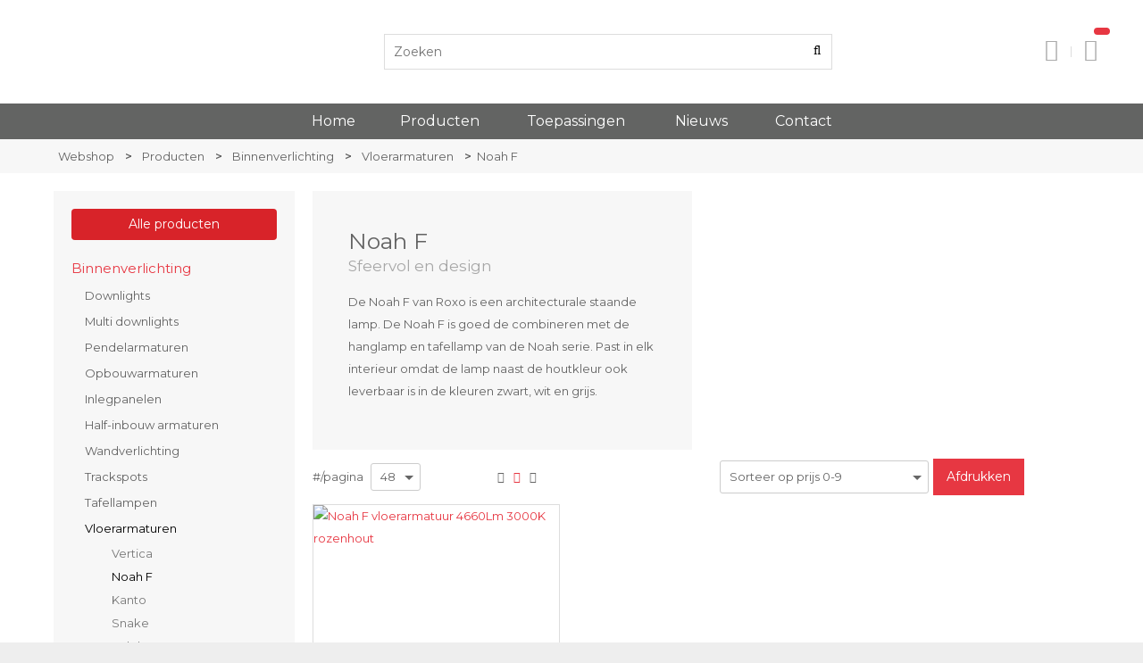

--- FILE ---
content_type: text/html; charset=UTF-8
request_url: https://www.canlux.nl/producten/binnenverlichting/vloerarmaturen/noah-f
body_size: 15445
content:
<!DOCTYPE html>
<html xmlns="http://www.w3.org/1999/xhtml" dir="ltr" lang="nl" xml:lang="nl">

<head>
  <meta http-equiv="Content-Type" content="text/html; charset=UTF-8" />
  <meta http-equiv="X-UA-Compatible" content="IE=edge" />
  <!-- * * * * * * * * * * * * * * * * * * * * * *
  *  Website ontwikkeld door CM Specialist  *
  *      Telefoon:  035 - 7200 700          *
  *      Website:   www.cmspecialist.nl     *
  * * * * * * * * * * * * * * * * * * * * * * -->
  <title>Noah F | Canlux Projectverlichting</title><meta name="author" content="Canlux Projectverlichting" /><meta name="copyright" content="Canlux Projectverlichting" />
  <script src="https://www.canlux.nl/cm-js/cm_minify.js?v=732-MDD191"></script>
  <link rel="stylesheet" type="text/css" href="https://www.canlux.nl/skin/cm_minify.css?v=732-MDD191" media="all" /><link rel="shortcut icon" type="image/png" href="https://www.canlux.nl/userdata/instellingen/favicon_scherm-afbeelding-2023-09-29-om-10-47-2150.png" /><!--Start of Tawk.to Script-->
<script type="text/javascript">
var Tawk_API=Tawk_API||{}, Tawk_LoadStart=new Date();
(function(){
var s1=document.createElement("script"),s0=document.getElementsByTagName("script")[0];
s1.async=true;
s1.src='https://embed.tawk.to/5fbfb517920fc91564caf314/default';
s1.charset='UTF-8';
s1.setAttribute('crossorigin','*');
s0.parentNode.insertBefore(s1,s0);
})();
</script>
<!--End of Tawk.to Script--><meta name="robots" content="index, follow"><link rel="canonical" href="https://www.canlux.nl/producten/binnenverlichting/vloerarmaturen/noah-f" />
<link rel="alternate" hreflang="nl" href="https://www.canlux.nl/producten/binnenverlichting/vloerarmaturen/noah-f" />
<style>
.crumb:first-child {display: none;}
.crumbSpace:nth-child(2) {display: none;}
</style><script> window.NotifyTaal = {"alert":{"knop":"Ok","titel":"Let op"},"confirm":{"knop_links":"Ok","knop_rechts":"Annuleren"},"algemeen":{"confirm":{"titel":"Let op"}},"winkelmand_delen":{"confirm":{"titel":"Let op","subtekst":"Weet je het zeker?","knop_links":"Ok","knop_rechts":"Annuleren"}},"artikel_verwijderen":{"confirm":{"titel":"Let op","subtekst":"Verwijderen?","knop_links":"Ok","knop_rechts":"Annuleren"}},"verwijder_bestand":{"confirm":{"titel":"Let op","subtekst":"Verwijderen?","knop_links":"Ok","knop_rechts":"Annuleren"}},"mandje_legen":{"confirm":{"titel":"Let op","subtekst":"Mandje legen","knop_links":"Ok","knop_rechts":"Annuleren"}},"niet_op_voorraad":{"verwijderen_vraag":"Artikelen die niet leverbaar zijn verwijderen uit winkelmand?","opslaan_als_winkelmand":"De verwijderde artikelen opslaan in een nieuw winkelmandje?"},"profiel_adres":{"confirm":{"titel":"Let op","subtekst":"Adres verwijderen?","knop_links":"Ok","knop_rechts":"Annuleren"},"alert":{"titel":"Let op","subtekst":"Vul a.u.b. een geldige waarde in voor: "}},"artikel_toevoegen":{"alert":{"titel":"Let op","subtekst":"Maak a.u.b. een keuze!"}},"verlanglijst_email":{"confirm":{"titel":"Let op","subtekst":"Verwijder e-mail?","knop_links":"Ok","knop_rechts":"Annuleren"}},"contact_formulier":{"niet_ingesteld":"Er is geen afzender adres, vul deze in om emails te kunnen versturen"},"couponcode_verwijderen":{"confirm":{"titel":"Let op","subtekst":"Weet u het zeker?","knop_links":"Ok","knop_rechts":"Annuleren"}},"artikel_detail":{"tekst":{"doos_verkoop":"<div class=\"totaal\">Totaal {doosVerkoopArtikelAantal} {doosVerkoopArtikelAantalEenheid} <span class=\"uitgeschreven\">({doosVerkoopVerpakkingsEenheidAantal} {doosVerkoopVerpakkingsEenheid}<span class=\"artikeleenheidLos\"> + {doosVerkoopLosAantal} {doosVerkoopLosEenheid}<\/span>)<\/span><\/div>","doos_verkoopTotaal":"Totaal"}}};</script><!--[if lt IE 11]><script>document.createElement("nav");document.createElement("header");document.createElement("main");document.createElement("article");document.createElement("footer");</script><![endif]--><script>dataLayer = [[]]; </script><!-- Google Tag Manager -->
<script>(function(w,d,s,l,i){w[l]=w[l]||[];w[l].push({'gtm.start':
new Date().getTime(),event:'gtm.js'});var f=d.getElementsByTagName(s)[0],
j=d.createElement(s),dl=l!='dataLayer'?'&l='+l:'';j.async=true;j.src=
'https://www.googletagmanager.com/gtm.js?id='+i+dl;f.parentNode.insertBefore(j,f);
})(window,document,'script','dataLayer','GTM-TJ4L87S');</script>
<!-- End Google Tag Manager --><meta property="og:image" content="https://www.canlux.nl/userdata/artikelen/noah-f-vloerarmatuur-led-serie-design-3798.jpg" /><meta property="og:url" content="https://www.canlux.nl/producten/binnenverlichting/vloerarmaturen/noah-f" /><meta property="og:type" content="category" /><meta property="og:title" content="Noah F" /><meta property="og:description" content="" />
    <script>
      window.dataLayer = window.dataLayer || [];

      
      var logState = {
        'log_state' : 'Logged Out',
        'log_country' : 'us'
      }

      window.dataLayer.push({
        'event': 'log_state',
        logState
      });
    </script>
  
  <meta name="viewport" content="width=device-width, initial-scale=1, viewport-fit=cover" />
</head>

<body>
  
  <input type="hidden" id="basisdir" name="basisdir" value="https://www.canlux.nl/" />
  
  <div id="pdfLayoutkeuze"></div>
  <div class="siteHolder">
  
  
  
<div class="resMenubalk" id="naarBoven">
  <div class="resMenubalkinhoud">
      <a href="https://www.canlux.nl/" class="logoRes"><img src="https://www.canlux.nl/skin/images/logo-wit.png" alt="Canlux"></a>
    
    <a class="resMenuZoekenKnop">
      <img src="https://www.canlux.nl/skin/images/res_zoeken2.svg" alt="zoeken" />
    </a>
    
    <a href="https://www.canlux.nl/winkelmand" class="resMenuwinkelmandje resSlidingProductTarget" aria-label="Mijn winkelmandje">
      <i class="far fa-shopping-cart"></i>
      <div id="reswinkelMandjeAantal">0</div>
    </a>
    <a id="menuopenen" class="resMenucategorieknop" href="#naarBoven">
        <img src="https://www.canlux.nl/skin/images/X-logo-wit.svg" alt="categorieen" />
        <span class="resMenucategorienaam">Menu</span>
      </a>
      <div class="resZoeken">
        <input type="text" placeholder="Zoeken" value="" id="resZoekveld" name="resZoekveld" onkeydown="if(event.keyCode==13)javascript:respSearch();" />
        </div>
  </div>
  <div class="resMenuHolder"> 
  	<div class="resMenuinhoud">
  		
      <div class="resMenublok een"> 
  			<div class="resMenublokinhoud mijnAccount">
  				<ul>
            
            <li class="resMenuItem favorieten"><a href="https://www.canlux.nl/favorieten">Mijn favorieten <span class="favorietenAantal">0</span></a></li>
  					
  					
            
            
            
            

            <li class="resMenuItem inloggen"><a href="https://www.canlux.nl/mijnaccount/inloggen">Inloggen</a></li>
  				</ul>
  			</div>
  		</div>
  		
  		<div class="resMenublok twee"> 
  			<div class="resMenubloktitel">Categorieën</div>
  			<div class="resMenublokinhoud">
  				<ul>
  					<li class="resMenuItem  active "><a href="https://www.canlux.nl/producten">Producten</a><div class="openklapper laag1"></div>
<ul class="resMenuItemHolder laag1"><li class="resMenuItem  active "><a href="https://www.canlux.nl/producten/binnenverlichting">Binnenverlichting</a><div class="openklapper laag2"></div>
<ul class="resMenuItemHolder laag2"><li class="resMenuItem  "><a href="https://www.canlux.nl/producten/binnenverlichting/downlights">Downlights</a><div class="openklapper laag3"></div>
<ul class="resMenuItemHolder laag3"><li class="resMenuItem  "><a href="https://www.canlux.nl/producten/binnenverlichting/downlights/5-cct-downlights">5-CCT downlights</a></li>
<li class="resMenuItem  "><a href="https://www.canlux.nl/producten/binnenverlichting/downlights/fluxe-35">Fluxe 35</a></li>
<li class="resMenuItem  "><a href="https://www.canlux.nl/producten/binnenverlichting/downlights/fluxe-50">Fluxe 50</a></li>
<li class="resMenuItem  "><a href="https://www.canlux.nl/producten/binnenverlichting/downlights/fluxe-75">Fluxe 75</a></li>
<li class="resMenuItem  "><a href="https://www.canlux.nl/producten/binnenverlichting/downlights/fluxe-90">Fluxe 90</a></li>
<li class="resMenuItem  "><a href="https://www.canlux.nl/producten/binnenverlichting/downlights/fluxe-185">Fluxe 185</a></li>
<li class="resMenuItem  "><a href="https://www.canlux.nl/producten/binnenverlichting/downlights/linea-68">Linea 68</a></li>
<li class="resMenuItem  "><a href="https://www.canlux.nl/producten/binnenverlichting/downlights/linea-75">Linea 75</a></li>
<li class="resMenuItem  "><a href="https://www.canlux.nl/producten/binnenverlichting/downlights/sensorlinea-75">SensorLinea 75</a></li>
<li class="resMenuItem  "><a href="https://www.canlux.nl/producten/binnenverlichting/downlights/linea-ds-fs-120">Linea DS-FS 120</a></li>
<li class="resMenuItem  "><a href="https://www.canlux.nl/producten/binnenverlichting/downlights/linea-ds-f-150">Linea DS-F 150</a></li>
<li class="resMenuItem  "><a href="https://www.canlux.nl/producten/binnenverlichting/downlights/linea-ds-fx-185">Linea DS-FX 185</a></li>
<li class="resMenuItem  "><a href="https://www.canlux.nl/producten/binnenverlichting/downlights/linea-ds-a-195">Linea DS-A 195</a></li>
<li class="resMenuItem  "><a href="https://www.canlux.nl/producten/binnenverlichting/downlights/strada-35">Strada 35</a></li>
<li class="resMenuItem  "><a href="https://www.canlux.nl/producten/binnenverlichting/downlights/strada-75">Strada 75</a></li>
<li class="resMenuItem  "><a href="https://www.canlux.nl/producten/binnenverlichting/downlights/strada-90">Strada 90</a></li>
<li class="resMenuItem  "><a href="https://www.canlux.nl/producten/binnenverlichting/downlights/sensorstrada">SensorStrada</a></li>
<li class="resMenuItem  "><a href="https://www.canlux.nl/producten/binnenverlichting/downlights/pointer-40">Pointer 40</a></li>
<li class="resMenuItem  "><a href="https://www.canlux.nl/producten/binnenverlichting/downlights/pointer-68">Pointer 68</a></li>
<li class="resMenuItem  "><a href="https://www.canlux.nl/producten/binnenverlichting/downlights/pointer-spot-75">Pointer Spot 75</a></li>
<li class="resMenuItem  "><a href="https://www.canlux.nl/producten/binnenverlichting/downlights/fabio-35">Fabio 35</a></li>
<li class="resMenuItem  "><a href="https://www.canlux.nl/producten/binnenverlichting/downlights/fabio-75">Fabio 75</a></li>
<li class="resMenuItem  "><a href="https://www.canlux.nl/producten/binnenverlichting/downlights/curion-185">Curion 185</a></li>
<li class="resMenuItem  "><a href="https://www.canlux.nl/producten/binnenverlichting/downlights/junistar-lux">Junistar Lux</a></li>
<li class="resMenuItem  "><a href="https://www.canlux.nl/producten/binnenverlichting/downlights/junistar-asymmetric">Junistar Asymmetric</a></li>
<li class="resMenuItem  "><a href="https://www.canlux.nl/producten/binnenverlichting/downlights/nobel-sferos">Nobel Sferos</a></li>
<li class="resMenuItem  "><a href="https://www.canlux.nl/producten/binnenverlichting/downlights/orbital">Orbital</a></li>
<li class="resMenuItem  "><a href="https://www.canlux.nl/producten/binnenverlichting/downlights/orbital-flow-control">Orbital + flow control</a></li>
<li class="resMenuItem  "><a href="https://www.canlux.nl/producten/binnenverlichting/downlights/orbital-luidspreker">Orbital + luidspreker</a></li>
<li class="resMenuItem  "><a href="https://www.canlux.nl/producten/binnenverlichting/downlights/orbital-rookmelder">Orbital + rookmelder</a></li>
</ul></li>
<li class="resMenuItem  "><a href="https://www.canlux.nl/producten/binnenverlichting/multi-downlights">Multi downlights</a><div class="openklapper laag3"></div>
<ul class="resMenuItemHolder laag3"><li class="resMenuItem  "><a href="https://www.canlux.nl/producten/binnenverlichting/multi-downlights/micro-incas-3">Micro incas 3</a></li>
</ul></li>
<li class="resMenuItem  "><a href="https://www.canlux.nl/producten/binnenverlichting/pendelarmaturen">Pendelarmaturen</a><div class="openklapper laag3"></div>
<ul class="resMenuItemHolder laag3"><li class="resMenuItem  "><a href="https://www.canlux.nl/producten/binnenverlichting/pendelarmaturen/dune">Dune</a></li>
<li class="resMenuItem  "><a href="https://www.canlux.nl/producten/binnenverlichting/pendelarmaturen/iq-line">IQ line</a></li>
<li class="resMenuItem  "><a href="https://www.canlux.nl/producten/binnenverlichting/pendelarmaturen/aviora-line">Aviora Line </a></li>
<li class="resMenuItem  "><a href="https://www.canlux.nl/producten/binnenverlichting/pendelarmaturen/febe">Febe</a></li>
<li class="resMenuItem  "><a href="https://www.canlux.nl/producten/binnenverlichting/pendelarmaturen/iconica">Iconica </a></li>
<li class="resMenuItem  "><a href="https://www.canlux.nl/producten/binnenverlichting/pendelarmaturen/tube-360-50">TUBE 360-50</a></li>
<li class="resMenuItem  "><a href="https://www.canlux.nl/producten/binnenverlichting/pendelarmaturen/tube-360-80">TUBE 360-80</a></li>
<li class="resMenuItem  "><a href="https://www.canlux.nl/producten/binnenverlichting/pendelarmaturen/miniperfetto-s">Miniperfetto-s</a></li>
<li class="resMenuItem  "><a href="https://www.canlux.nl/producten/binnenverlichting/pendelarmaturen/nobel">Nobel</a></li>
<li class="resMenuItem  "><a href="https://www.canlux.nl/producten/binnenverlichting/pendelarmaturen/oreo-in">Oreo In</a></li>
<li class="resMenuItem  "><a href="https://www.canlux.nl/producten/binnenverlichting/pendelarmaturen/oreo-out">Oreo Out</a></li>
<li class="resMenuItem  "><a href="https://www.canlux.nl/producten/binnenverlichting/pendelarmaturen/oreo-v-in">Oreo V In</a></li>
<li class="resMenuItem  "><a href="https://www.canlux.nl/producten/binnenverlichting/pendelarmaturen/oreo-v-out">Oreo V Out</a></li>
<li class="resMenuItem  "><a href="https://www.canlux.nl/producten/binnenverlichting/pendelarmaturen/oreo-linea-down">Oreo Linea Down</a></li>
<li class="resMenuItem  "><a href="https://www.canlux.nl/producten/binnenverlichting/pendelarmaturen/oreo-linea-up">Oreo Linea Up</a></li>
<li class="resMenuItem  "><a href="https://www.canlux.nl/producten/binnenverlichting/pendelarmaturen/noah">Noah</a></li>
<li class="resMenuItem  "><a href="https://www.canlux.nl/producten/binnenverlichting/pendelarmaturen/glam-serie">Glam serie</a></li>
<li class="resMenuItem  "><a href="https://www.canlux.nl/producten/binnenverlichting/pendelarmaturen/talea-serie">Talea serie</a></li>
<li class="resMenuItem  "><a href="https://www.canlux.nl/producten/binnenverlichting/pendelarmaturen/6th-element-serie">6th Element serie</a></li>
<li class="resMenuItem  "><a href="https://www.canlux.nl/producten/binnenverlichting/pendelarmaturen/origami-drop">Origami drop</a></li>
<li class="resMenuItem  "><a href="https://www.canlux.nl/producten/binnenverlichting/pendelarmaturen/dagali">Dagali</a></li>
<li class="resMenuItem  "><a href="https://www.canlux.nl/producten/binnenverlichting/pendelarmaturen/atlantyk-2-0-loft">Atlantyk 2.0 loft</a></li>
<li class="resMenuItem  "><a href="https://www.canlux.nl/producten/binnenverlichting/pendelarmaturen/berrier">Berrier</a></li>
<li class="resMenuItem  "><a href="https://www.canlux.nl/producten/binnenverlichting/pendelarmaturen/berrier-junior">Berrier junior</a></li>
<li class="resMenuItem  "><a href="https://www.canlux.nl/producten/binnenverlichting/pendelarmaturen/nuts">Nuts</a></li>
<li class="resMenuItem  "><a href="https://www.canlux.nl/producten/binnenverlichting/pendelarmaturen/paris">Paris</a></li>
<li class="resMenuItem  "><a href="https://www.canlux.nl/producten/binnenverlichting/pendelarmaturen/wodan-beaufort">Wodan beaufort</a></li>
<li class="resMenuItem  "><a href="https://www.canlux.nl/producten/binnenverlichting/pendelarmaturen/kalebas">Kalebas</a></li>
<li class="resMenuItem  "><a href="https://www.canlux.nl/producten/binnenverlichting/pendelarmaturen/cone-junior">Cone junior</a></li>
<li class="resMenuItem  "><a href="https://www.canlux.nl/producten/binnenverlichting/pendelarmaturen/double-sphere">Double sphere</a></li>
<li class="resMenuItem  "><a href="https://www.canlux.nl/producten/binnenverlichting/pendelarmaturen/hubble">Hubble</a></li>
<li class="resMenuItem  "><a href="https://www.canlux.nl/producten/binnenverlichting/pendelarmaturen/rollo">Rollo</a></li>
<li class="resMenuItem  "><a href="https://www.canlux.nl/producten/binnenverlichting/pendelarmaturen/ringo">Ringo</a></li>
<li class="resMenuItem  "><a href="https://www.canlux.nl/producten/binnenverlichting/pendelarmaturen/circulus-pendel">Circulus Pendel</a></li>
</ul></li>
<li class="resMenuItem  "><a href="https://www.canlux.nl/producten/binnenverlichting/opbouwarmaturen">Opbouwarmaturen</a><div class="openklapper laag3"></div>
<ul class="resMenuItemHolder laag3"><li class="resMenuItem  "><a href="https://www.canlux.nl/producten/binnenverlichting/opbouwarmaturen/sensorvector-100">SensorVector 100</a></li>
<li class="resMenuItem  "><a href="https://www.canlux.nl/producten/binnenverlichting/opbouwarmaturen/vector-100">Vector 100</a></li>
<li class="resMenuItem  "><a href="https://www.canlux.nl/producten/binnenverlichting/opbouwarmaturen/cylinder-100">Cylinder 100</a></li>
<li class="resMenuItem  "><a href="https://www.canlux.nl/producten/binnenverlichting/opbouwarmaturen/aviora-line">Aviora line</a></li>
<li class="resMenuItem  "><a href="https://www.canlux.nl/producten/binnenverlichting/opbouwarmaturen/microscoop">Microscoop</a></li>
<li class="resMenuItem  "><a href="https://www.canlux.nl/producten/binnenverlichting/opbouwarmaturen/pandora">Pandora</a></li>
<li class="resMenuItem  "><a href="https://www.canlux.nl/producten/binnenverlichting/opbouwarmaturen/wodan">Wodan</a></li>
<li class="resMenuItem  "><a href="https://www.canlux.nl/producten/binnenverlichting/opbouwarmaturen/oreo-c-out-in-out">Oreo C out/in-out</a></li>
<li class="resMenuItem  "><a href="https://www.canlux.nl/producten/binnenverlichting/opbouwarmaturen/cone-junior">Cone junior</a></li>
<li class="resMenuItem  "><a href="https://www.canlux.nl/producten/binnenverlichting/opbouwarmaturen/plao-260">Plao 260</a></li>
<li class="resMenuItem  "><a href="https://www.canlux.nl/producten/binnenverlichting/opbouwarmaturen/hubble">Hubble</a></li>
<li class="resMenuItem  "><a href="https://www.canlux.nl/producten/binnenverlichting/opbouwarmaturen/rollo">Rollo</a></li>
<li class="resMenuItem  "><a href="https://www.canlux.nl/producten/binnenverlichting/opbouwarmaturen/circulus">Circulus</a></li>
</ul></li>
<li class="resMenuItem  "><a href="https://www.canlux.nl/producten/binnenverlichting/inlegpanelen">Inlegpanelen</a><div class="openklapper laag3"></div>
<ul class="resMenuItemHolder laag3"><li class="resMenuItem  "><a href="https://www.canlux.nl/producten/smartvalue-armaturen/profi-backlit-ledpanel-595x595">PROFI backlit ledpanel 595x595</a></li>
<li class="resMenuItem  "><a href="https://www.canlux.nl/producten/binnenverlichting/inlegpanelen/linessa-2l-595x595">Linessa 2L 595x595</a></li>
<li class="resMenuItem  "><a href="https://www.canlux.nl/producten/binnenverlichting/inlegpanelen/linessa-2l-air-595x595">Linessa 2L Air 595x595</a></li>
<li class="resMenuItem  "><a href="https://www.canlux.nl/producten/binnenverlichting/inlegpanelen/linessa-2l-1195x295">Linessa 2L 1195x295</a></li>
<li class="resMenuItem  "><a href="https://www.canlux.nl/producten/binnenverlichting/inlegpanelen/cortina-2l-595x595">Cortina 2L 595x595</a></li>
<li class="resMenuItem  "><a href="https://www.canlux.nl/producten/binnenverlichting/inlegpanelen/cortina-air-2l-595x595">Cortina Air 2L 595x595</a></li>
<li class="resMenuItem  "><a href="https://www.canlux.nl/producten/binnenverlichting/inlegpanelen/cortina-2l-1195x295">Cortina 2L 1195x295</a></li>
<li class="resMenuItem  "><a href="https://www.canlux.nl/producten/binnenverlichting/inlegpanelen/cortina-2l-1720x100">Cortina 2L 1720x100</a></li>
<li class="resMenuItem  "><a href="https://www.canlux.nl/producten/binnenverlichting/inlegpanelen/linessa-2l-bandraster-1720x112">Linessa 2L bandraster 1720x112</a></li>
<li class="resMenuItem  "><a href="https://www.canlux.nl/producten/binnenverlichting/inlegpanelen/aviora-fl-595x595">Aviora fl 595x595</a></li>
<li class="resMenuItem  "><a href="https://www.canlux.nl/producten/binnenverlichting/inlegpanelen/aviora-fl-bandraster-1720x100">Aviora fl bandraster 1720x100</a></li>
<li class="resMenuItem  "><a href="https://www.canlux.nl/producten/binnenverlichting/inlegpanelen/aviora-fl-1195x295">Aviora fl 1195x295</a></li>
<li class="resMenuItem  "><a href="https://www.canlux.nl/producten/binnenverlichting/inlegpanelen/lugclassic-eco-595x595">Lugclassic eco 595x595</a></li>
<li class="resMenuItem  "><a href="https://www.canlux.nl/producten/binnenverlichting/inlegpanelen/lugclassic-595x595">Lugclassic 595x595</a></li>
<li class="resMenuItem  "><a href="https://www.canlux.nl/producten/binnenverlichting/inlegpanelen/lugclassic-long-1195x295-595">Lugclassic long 1195x295/595</a></li>
<li class="resMenuItem  "><a href="https://www.canlux.nl/producten/binnenverlichting/inlegpanelen/office-plus-595x595">Office plus 595x595</a></li>
<li class="resMenuItem  "><a href="https://www.canlux.nl/producten/binnenverlichting/inlegpanelen/office-long-1195x295">Office long 1195x295</a></li>
<li class="resMenuItem  "><a href="https://www.canlux.nl/producten/binnenverlichting/inlegpanelen/mosaic-sq-led-595x595">Mosaic sq led 595x595</a></li>
</ul></li>
<li class="resMenuItem  "><a href="https://www.canlux.nl/producten/binnenverlichting/half-inbouw-armaturen">Half-inbouw armaturen</a><div class="openklapper laag3"></div>
<ul class="resMenuItemHolder laag3"><li class="resMenuItem  "><a href="https://www.canlux.nl/producten/binnenverlichting/half-inbouw-armaturen/nanoperfetto-r">Nanoperfetto-R</a></li>
<li class="resMenuItem  "><a href="https://www.canlux.nl/producten/binnenverlichting/half-inbouw-armaturen/microperfetto-r">Microperfetto-R</a></li>
<li class="resMenuItem  "><a href="https://www.canlux.nl/producten/binnenverlichting/half-inbouw-armaturen/microperfetto-low-r">Microperfetto low R</a></li>
<li class="resMenuItem  "><a href="https://www.canlux.nl/producten/binnenverlichting/half-inbouw-armaturen/miniperfetto-r">Miniperfetto-R</a></li>
</ul></li>
<li class="resMenuItem  "><a href="https://www.canlux.nl/producten/binnenverlichting/wandverlichting">Wandverlichting</a><div class="openklapper laag3"></div>
<ul class="resMenuItemHolder laag3"><li class="resMenuItem  "><a href="https://www.canlux.nl/producten/binnenverlichting/wandverlichting/fido-wl-105">Fido WL 105</a></li>
<li class="resMenuItem  "><a href="https://www.canlux.nl/producten/binnenverlichting/wandverlichting/pin">Pin</a></li>
<li class="resMenuItem  "><a href="https://www.canlux.nl/producten/binnenverlichting/wandverlichting/view">View</a></li>
<li class="resMenuItem  "><a href="https://www.canlux.nl/producten/binnenverlichting/wandverlichting/prelude">Prelude</a></li>
<li class="resMenuItem  "><a href="https://www.canlux.nl/producten/binnenverlichting/wandverlichting/brix">Brix </a></li>
<li class="resMenuItem  "><a href="https://www.canlux.nl/producten/binnenverlichting/wandverlichting/habana">Habana</a></li>
<li class="resMenuItem  "><a href="https://www.canlux.nl/producten/binnenverlichting/wandverlichting/fonda">Fonda</a></li>
<li class="resMenuItem  "><a href="https://www.canlux.nl/producten/binnenverlichting/wandverlichting/chromos">Chromos</a></li>
<li class="resMenuItem  "><a href="https://www.canlux.nl/producten/binnenverlichting/wandverlichting/dartling">Dartling</a></li>
</ul></li>
<li class="resMenuItem  "><a href="https://www.canlux.nl/producten/binnenverlichting/trackspots">Trackspots</a><div class="openklapper laag3"></div>
<ul class="resMenuItemHolder laag3"><li class="resMenuItem  "><a href="https://www.canlux.nl/producten/binnenverlichting/trackspots/eye-86">EYE 86</a></li>
<li class="resMenuItem  "><a href="https://www.canlux.nl/producten/binnenverlichting/trackspots/eye-100">EYE 100</a></li>
<li class="resMenuItem  "><a href="https://www.canlux.nl/producten/binnenverlichting/trackspots/eye-120">EYE 120</a></li>
<li class="resMenuItem  "><a href="https://www.canlux.nl/producten/binnenverlichting/trackspots/tino">Tino</a></li>
<li class="resMenuItem  "><a href="https://www.canlux.nl/producten/binnenverlichting/trackspots/odion-3f-xs">Odion 3F XS</a></li>
<li class="resMenuItem  "><a href="https://www.canlux.nl/producten/binnenverlichting/trackspots/odion-3f-xl">Odion 3F XL</a></li>
<li class="resMenuItem  "><a href="https://www.canlux.nl/producten/binnenverlichting/trackspots/linea-as-3f">Linea AS 3F</a></li>
<li class="resMenuItem  "><a href="https://www.canlux.nl/producten/binnenverlichting/trackspots/wodan-beaufort">Wodan beaufort </a></li>
<li class="resMenuItem  "><a href="https://www.canlux.nl/producten/binnenverlichting/trackspots/meteora">Meteora</a></li>
<li class="resMenuItem  "><a href="https://www.canlux.nl/producten/binnenverlichting/trackspots/baleno">Baleno</a></li>
<li class="resMenuItem  "><a href="https://www.canlux.nl/producten/binnenverlichting/trackspots/labarra">Labarra</a></li>
<li class="resMenuItem  "><a href="https://www.canlux.nl/producten/binnenverlichting/trackspots/il-podio">IL Podio</a></li>
<li class="resMenuItem  "><a href="https://www.canlux.nl/producten/binnenverlichting/trackspots/cambia">Cambia</a></li>
</ul></li>
<li class="resMenuItem  "><a href="https://www.canlux.nl/producten/binnenverlichting/tafellampen">Tafellampen</a><div class="openklapper laag3"></div>
<ul class="resMenuItemHolder laag3"><li class="resMenuItem  "><a href="https://www.canlux.nl/producten/binnenverlichting/tafellampen/dagali">Dagali</a></li>
<li class="resMenuItem  "><a href="https://www.canlux.nl/producten/binnenverlichting/tafellampen/noah-d">Noah D</a></li>
<li class="resMenuItem  "><a href="https://www.canlux.nl/producten/binnenverlichting/tafellampen/kanto-d">Kanto D</a></li>
<li class="resMenuItem  "><a href="https://www.canlux.nl/producten/binnenverlichting/tafellampen/kalebas">Kalebas</a></li>
</ul></li>
<li class="resMenuItem  active "><a href="https://www.canlux.nl/producten/binnenverlichting/vloerarmaturen">Vloerarmaturen</a><div class="openklapper laag3"></div>
<ul class="resMenuItemHolder laag3"><li class="resMenuItem  "><a href="https://www.canlux.nl/producten/binnenverlichting/vloerarmaturen/vertica">Vertica</a></li>
<li class="resMenuItem  active "><a href="https://www.canlux.nl/producten/binnenverlichting/vloerarmaturen/noah-f">Noah F</a></li>
<li class="resMenuItem  "><a href="https://www.canlux.nl/producten/binnenverlichting/vloerarmaturen/kanto">Kanto</a></li>
<li class="resMenuItem  "><a href="https://www.canlux.nl/producten/binnenverlichting/vloerarmaturen/snake">Snake</a></li>
<li class="resMenuItem  "><a href="https://www.canlux.nl/producten/binnenverlichting/vloerarmaturen/kalebas">Kalebas</a></li>
<li class="resMenuItem  "><a href="https://www.canlux.nl/producten/binnenverlichting/vloerarmaturen/wodan-beaufort">Wodan beaufort</a></li>
</ul></li>
<li class="resMenuItem  "><a href="https://www.canlux.nl/producten/binnenverlichting/industriele-armaturen">Industriële armaturen</a><div class="openklapper laag3"></div>
<ul class="resMenuItemHolder laag3"><li class="resMenuItem  "><a href="https://www.canlux.nl/producten/binnenverlichting/industriele-armaturen/alupro-lichtlijnsysteem">Alupro lichtlijnsysteem</a></li>
<li class="resMenuItem  "><a href="https://www.canlux.nl/producten/binnenverlichting/industriele-armaturen/cruiser-2">Cruiser 2</a></li>
<li class="resMenuItem  "><a href="https://www.canlux.nl/producten/smartvalue-armaturen/ufo-highbay-ledarmatuur">UFO highbay ledarmatuur</a></li>
<li class="resMenuItem  "><a href="https://www.canlux.nl/producten/binnenverlichting/industriele-armaturen/atlantyk-2-0-basic">Atlantyk 2.0 basic</a></li>
<li class="resMenuItem  "><a href="https://www.canlux.nl/producten/binnenverlichting/industriele-armaturen/atlantyk-2-0-opti">Atlantyk 2.0 opti</a></li>
<li class="resMenuItem  "><a href="https://www.canlux.nl/producten/binnenverlichting/industriele-armaturen/atlantyk-2-0-loft">Atlantyk 2.0 loft</a></li>
</ul></li>
<li class="resMenuItem  "><a href="https://www.canlux.nl/producten/binnenverlichting/cleanroom-armaturen">Cleanroom armaturen</a><div class="openklapper laag3"></div>
<ul class="resMenuItemHolder laag3"><li class="resMenuItem  "><a href="https://www.canlux.nl/producten/binnenverlichting/cleanroom-armaturen/medica-led">Medica LED</a></li>
<li class="resMenuItem  "><a href="https://www.canlux.nl/producten/binnenverlichting/cleanroom-armaturen/medica-1-led">Medica 1 LED</a></li>
<li class="resMenuItem  "><a href="https://www.canlux.nl/producten/binnenverlichting/cleanroom-armaturen/medica-1-led-opbouw">Medica 1 LED opbouw</a></li>
</ul></li>
<li class="resMenuItem  "><a href="https://www.canlux.nl/producten/binnenverlichting/sporthal-armaturen">Sporthal armaturen</a><div class="openklapper laag3"></div>
<ul class="resMenuItemHolder laag3"><li class="resMenuItem  "><a href="https://www.canlux.nl/producten/binnenverlichting/sporthal-armaturen/fork-sport-led">FORK sport led</a></li>
<li class="resMenuItem  "><a href="https://www.canlux.nl/producten/binnenverlichting/sporthal-armaturen/falcon-sport-led">FALCON sport led</a></li>
</ul></li>
<li class="resMenuItem  "><a href="https://www.canlux.nl/producten/binnenverlichting/profielsystemen">Profielsystemen</a><div class="openklapper laag3"></div>
<ul class="resMenuItemHolder laag3"><li class="resMenuItem  "><a href="https://www.canlux.nl/producten/binnenverlichting/profielsystemen/1u-profiel">1U profiel</a></li>
<li class="resMenuItem  "><a href="https://www.canlux.nl/producten/binnenverlichting/profielsystemen/1u-flush-profiel">1U Flush profiel</a></li>
<li class="resMenuItem  "><a href="https://www.canlux.nl/producten/binnenverlichting/profielsystemen/1u-wall-profiel">1U Wall profiel</a></li>
<li class="resMenuItem  "><a href="https://www.canlux.nl/producten/binnenverlichting/profielsystemen/1u-slim-profiel">1U Slim profiel</a></li>
<li class="resMenuItem  "><a href="https://www.canlux.nl/producten/binnenverlichting/profielsystemen/taglio-profiel">Taglio profiel</a></li>
<li class="resMenuItem  "><a href="https://www.canlux.nl/producten/binnenverlichting/profielsystemen/protut-profiel">Protut profiel</a></li>
<li class="resMenuItem  "><a href="https://www.canlux.nl/producten/binnenverlichting/profielsystemen/2u-profiel">2U profiel</a></li>
<li class="resMenuItem  "><a href="https://www.canlux.nl/producten/binnenverlichting/profielsystemen/2u-recessed-profiel">2U Recessed profiel</a></li>
<li class="resMenuItem  "><a href="https://www.canlux.nl/producten/binnenverlichting/profielsystemen/ductor-profiel">Ductor profiel</a></li>
<li class="resMenuItem  "><a href="https://www.canlux.nl/producten/binnenverlichting/profielsystemen/oscar-profiel">Oscar profiel</a></li>
<li class="resMenuItem  "><a href="https://www.canlux.nl/producten/binnenverlichting/profielsystemen/boriti-profiel">Boriti profiel</a></li>
</ul></li>
</ul></li>
<li class="resMenuItem  "><a href="https://www.canlux.nl/producten/buitenverlichting">Buitenverlichting</a><div class="openklapper laag2"></div>
<ul class="resMenuItemHolder laag2"><li class="resMenuItem  "><a href="https://www.canlux.nl/producten/buitenverlichting/straatverlichting">Straatverlichting</a><div class="openklapper laag3"></div>
<ul class="resMenuItemHolder laag3"><li class="resMenuItem  "><a href="https://www.canlux.nl/producten/buitenverlichting/straatverlichting/bolt">Bolt</a></li>
<li class="resMenuItem  "><a href="https://www.canlux.nl/producten/buitenverlichting/straatverlichting/tree">Tree</a></li>
</ul></li>
<li class="resMenuItem  "><a href="https://www.canlux.nl/producten/buitenverlichting/tuin-en-padarmaturen">Tuin- en padarmaturen</a><div class="openklapper laag3"></div>
<ul class="resMenuItemHolder laag3"><li class="resMenuItem  "><a href="https://www.canlux.nl/producten/buitenverlichting/tuin-en-padarmaturen/eye-eye-focus">Eye / Eye focus</a></li>
<li class="resMenuItem  "><a href="https://www.canlux.nl/producten/buitenverlichting/tuin-en-padarmaturen/eye-spot">Eye spot</a></li>
<li class="resMenuItem  "><a href="https://www.canlux.nl/producten/buitenverlichting/tuin-en-padarmaturen/d-lounge">D-lounge</a></li>
<li class="resMenuItem  "><a href="https://www.canlux.nl/producten/buitenverlichting/tuin-en-padarmaturen/valencia">Valencia</a></li>
<li class="resMenuItem  "><a href="https://www.canlux.nl/producten/buitenverlichting/tuin-en-padarmaturen/moonlight">Moonlight</a></li>
<li class="resMenuItem  "><a href="https://www.canlux.nl/producten/buitenverlichting/tuin-en-padarmaturen/vector-pole">Vector pole</a></li>
<li class="resMenuItem  "><a href="https://www.canlux.nl/producten/buitenverlichting/tuin-en-padarmaturen/reed">Reed</a></li>
<li class="resMenuItem  "><a href="https://www.canlux.nl/producten/buitenverlichting/tuin-en-padarmaturen/totem">Totem</a></li>
<li class="resMenuItem  "><a href="https://www.canlux.nl/producten/buitenverlichting/tuin-en-padarmaturen/pulsar">Pulsar</a></li>
<li class="resMenuItem  "><a href="https://www.canlux.nl/producten/buitenverlichting/tuin-en-padarmaturen/pole-cut">Pole-cut</a></li>
<li class="resMenuItem  "><a href="https://www.canlux.nl/producten/buitenverlichting/tuin-en-padarmaturen/bidi-bollard">Bidi bollard</a></li>
</ul></li>
<li class="resMenuItem  "><a href="https://www.canlux.nl/producten/buitenverlichting/grondspots">Grondspots</a><div class="openklapper laag3"></div>
<ul class="resMenuItemHolder laag3"><li class="resMenuItem  "><a href="https://www.canlux.nl/producten/buitenverlichting/grondspots/mini-micro-obo">Mini/micro Obo</a></li>
<li class="resMenuItem  "><a href="https://www.canlux.nl/producten/buitenverlichting/grondspots/nauto">Nauto</a></li>
<li class="resMenuItem  "><a href="https://www.canlux.nl/producten/buitenverlichting/grondspots/achille">Achille</a></li>
<li class="resMenuItem  "><a href="https://www.canlux.nl/producten/buitenverlichting/grondspots/walker">Walker</a></li>
<li class="resMenuItem  "><a href="https://www.canlux.nl/producten/buitenverlichting/grondspots/perfetto-grondspot">Perfetto grondspot</a></li>
</ul></li>
<li class="resMenuItem  "><a href="https://www.canlux.nl/producten/buitenverlichting/portiek-verlichting">Portiek verlichting</a><div class="openklapper laag3"></div>
<ul class="resMenuItemHolder laag3"><li class="resMenuItem  "><a href="https://www.canlux.nl/producten/buitenverlichting/portiek-verlichting/long">Long</a></li>
<li class="resMenuItem  "><a href="https://www.canlux.nl/producten/buitenverlichting/portiek-verlichting/plao-260">Plao 260</a></li>
</ul></li>
<li class="resMenuItem  "><a href="https://www.canlux.nl/producten/buitenverlichting/wandverlichting">Wandverlichting</a><div class="openklapper laag3"></div>
<ul class="resMenuItemHolder laag3"><li class="resMenuItem  "><a href="https://www.canlux.nl/producten/buitenverlichting/wandverlichting/spike">Spike</a></li>
<li class="resMenuItem  "><a href="https://www.canlux.nl/producten/buitenverlichting/wandverlichting/metro">Metro</a></li>
<li class="resMenuItem  "><a href="https://www.canlux.nl/producten/buitenverlichting/wandverlichting/metro-deco">Metro Deco</a></li>
<li class="resMenuItem  "><a href="https://www.canlux.nl/producten/buitenverlichting/wandverlichting/bidi-wall">Bidi wall</a></li>
<li class="resMenuItem  "><a href="https://www.canlux.nl/producten/buitenverlichting/wandverlichting/wall-cut">Wall-cut</a></li>
<li class="resMenuItem  "><a href="https://www.canlux.nl/producten/buitenverlichting/wandverlichting/balti-260">Balti 260</a></li>
<li class="resMenuItem  "><a href="https://www.canlux.nl/producten/buitenverlichting/wandverlichting/hekowa">Hekowa </a></li>
<li class="resMenuItem  "><a href="https://www.canlux.nl/producten/buitenverlichting/wandverlichting/brix-out">Brix out</a></li>
<li class="resMenuItem  "><a href="https://www.canlux.nl/producten/buitenverlichting/wandverlichting/vector">Vector</a></li>
<li class="resMenuItem  "><a href="https://www.canlux.nl/producten/buitenverlichting/wandverlichting/cube-xl-cube-xl-frosted">Cube XL / Cube XL Frosted</a></li>
<li class="resMenuItem  "><a href="https://www.canlux.nl/producten/buitenverlichting/wandverlichting/eddie">Eddie</a></li>
<li class="resMenuItem  "><a href="https://www.canlux.nl/producten/buitenverlichting/wandverlichting/gregorius">Gregorius</a></li>
</ul></li>
<li class="resMenuItem  "><a href="https://www.canlux.nl/producten/buitenverlichting/trapleuning-verlichting">Trapleuning verlichting</a><div class="openklapper laag3"></div>
<ul class="resMenuItemHolder laag3"><li class="resMenuItem  "><a href="https://www.canlux.nl/producten/buitenverlichting/trapleuning-verlichting/mano">Mano</a></li>
</ul></li>
<li class="resMenuItem  "><a href="https://www.canlux.nl/producten/buitenverlichting/vandaalbestendige-armaturen">Vandaalbestendige armaturen </a><div class="openklapper laag3"></div>
<ul class="resMenuItemHolder laag3"><li class="resMenuItem  "><a href="https://www.canlux.nl/producten/buitenverlichting/vandaalbestendige-armaturen/zlp">ZLP</a></li>
<li class="resMenuItem  "><a href="https://www.canlux.nl/producten/buitenverlichting/vandaalbestendige-armaturen/zlp-e">ZLP E</a></li>
<li class="resMenuItem  "><a href="https://www.canlux.nl/producten/buitenverlichting/vandaalbestendige-armaturen/zlp-c">ZLP C</a></li>
</ul></li>
<li class="resMenuItem  "><a href="https://www.canlux.nl/producten/buitenverlichting/led-breedstralers">LED breedstralers</a><div class="openklapper laag3"></div>
<ul class="resMenuItemHolder laag3"><li class="resMenuItem  "><a href="https://www.canlux.nl/producten/buitenverlichting/led-breedstralers/powerlug-mini">Powerlug mini </a></li>
<li class="resMenuItem  "><a href="https://www.canlux.nl/producten/buitenverlichting/led-breedstralers/maxilito">Maxilito</a></li>
<li class="resMenuItem  "><a href="https://www.canlux.nl/producten/buitenverlichting/led-breedstralers/lito-230">Lito 230</a></li>
</ul></li>
</ul></li>
<li class="resMenuItem  "><a href="https://www.canlux.nl/producten/lichtregelsystemen">Lichtregelsystemen</a><div class="openklapper laag2"></div>
<ul class="resMenuItemHolder laag2"><li class="resMenuItem  "><a href="https://www.canlux.nl/producten/lichtregelsystemen/casambi-smart-lighting">Casambi smart lighting</a><div class="openklapper laag3"></div>
<ul class="resMenuItemHolder laag3"><li class="resMenuItem  "><a href="https://www.canlux.nl/producten/lichtregelsystemen/casambi-smart-lighting/casambi-input-controllers">Casambi input controllers</a></li>
<li class="resMenuItem  "><a href="https://www.canlux.nl/producten/lichtregelsystemen/casambi-smart-lighting/casambi-dimmers">Casambi dimmers</a></li>
<li class="resMenuItem  "><a href="https://www.canlux.nl/producten/lichtregelsystemen/casambi-smart-lighting/casambi-schakelaars">Casambi schakelaars</a></li>
<li class="resMenuItem  "><a href="https://www.canlux.nl/producten/lichtregelsystemen/casambi-smart-lighting/casambi-controle-panelen">Casambi controle panelen</a></li>
<li class="resMenuItem  "><a href="https://www.canlux.nl/producten/lichtregelsystemen/casambi-smart-lighting/casambi-sensoren">Casambi sensoren</a></li>
<li class="resMenuItem  "><a href="https://www.canlux.nl/producten/lichtregelsystemen/casambi-smart-lighting/casambi-relais">Casambi relais</a></li>
<li class="resMenuItem  "><a href="https://www.canlux.nl/producten/lichtregelsystemen/casambi-smart-lighting/casambi-drivers">Casambi drivers</a></li>
</ul></li>
</ul></li>
<li class="resMenuItem  "><a href="https://www.canlux.nl/producten/installatiemateriaal">Installatiemateriaal</a><div class="openklapper laag2"></div>
<ul class="resMenuItemHolder laag2"><li class="resMenuItem  "><a href="https://www.canlux.nl/producten/installatiemateriaal/powergear-3-fase-trackrail">PowerGear 3-Fase trackrail</a><div class="openklapper laag3"></div>
<ul class="resMenuItemHolder laag3"><li class="resMenuItem  "><a href="https://www.canlux.nl/producten/installatiemateriaal/powergear-3-fase-trackrail/trackrail-3-fase">Trackrail 3-fase</a></li>
<li class="resMenuItem  "><a href="https://www.canlux.nl/producten/installatiemateriaal/powergear-3-fase-trackrail/trackrail-3-fase-dali">Trackrail 3-fase dali </a></li>
<li class="resMenuItem  "><a href="https://www.canlux.nl/producten/installatiemateriaal/powergear-3-fase-trackrail/trackrail-3-fase-inbouw">Trackrail 3-fase inbouw</a></li>
<li class="resMenuItem  "><a href="https://www.canlux.nl/producten/installatiemateriaal/powergear-3-fase-trackrail/trackrail-3-fase-dali-inbouw">Trackrail 3-fase dali inbouw</a></li>
<li class="resMenuItem  "><a href="https://www.canlux.nl/producten/installatiemateriaal/powergear-3-fase-trackrail/trackrail-toebehoren">Trackrail toebehoren</a></li>
</ul></li>
<li class="resMenuItem  "><a href="https://www.canlux.nl/producten/installatiemateriaal/stekerbaar-installeren">Stekerbaar installeren</a><div class="openklapper laag3"></div>
<ul class="resMenuItemHolder laag3"><li class="resMenuItem  "><a href="https://www.canlux.nl/producten/installatiemateriaal/stekerbaar-installeren/aansluitsnoeren">Aansluitsnoeren</a></li>
<li class="resMenuItem  "><a href="https://www.canlux.nl/producten/installatiemateriaal/stekerbaar-installeren/tussensnoeren">Tussensnoeren</a></li>
<li class="resMenuItem  "><a href="https://www.canlux.nl/producten/installatiemateriaal/stekerbaar-installeren/connectoren">Connectoren</a></li>
<li class="resMenuItem  "><a href="https://www.canlux.nl/producten/installatiemateriaal/stekerbaar-installeren/splitters">Splitters</a></li>
</ul></li>
</ul></li>
</ul></li>
<li class="resMenuItem  "><a href="https://www.canlux.nl/toepassingen">Toepassingen</a><div class="openklapper laag1"></div>
<ul class="resMenuItemHolder laag1"><li class="resMenuItem  "><a href="https://www.canlux.nl/toepassingen/verlichting-appartementen">Verlichting appartementen</a><div class="openklapper laag2"></div>
<ul class="resMenuItemHolder laag2"><li class="resMenuItem  "><a href="https://www.canlux.nl/toepassingen/verlichting-appartementen/entree">Entree</a></li>
<li class="resMenuItem  "><a href="https://www.canlux.nl/toepassingen/verlichting-appartementen/galerijen">Galerijen</a></li>
<li class="resMenuItem  "><a href="https://www.canlux.nl/toepassingen/verlichting-appartementen/trappenhuis">Trappenhuis</a></li>
<li class="resMenuItem  "><a href="https://www.canlux.nl/toepassingen/verlichting-appartementen/bergingen">Bergingen</a></li>
<li class="resMenuItem  "><a href="https://www.canlux.nl/toepassingen/verlichting-appartementen/parkeergarage">Parkeergarage</a></li>
</ul></li>
<li class="resMenuItem  "><a href="https://www.canlux.nl/toepassingen/verlichting-gezondheidszorg">Verlichting gezondheidszorg</a><div class="openklapper laag2"></div>
<ul class="resMenuItemHolder laag2"><li class="resMenuItem  "><a href="https://www.canlux.nl/toepassingen/verlichting-gezondheidszorg/entree-en-receptie">Entree en receptie</a></li>
<li class="resMenuItem  "><a href="https://www.canlux.nl/toepassingen/verlichting-gezondheidszorg/patientenkamer">Patiëntenkamer</a></li>
<li class="resMenuItem  "><a href="https://www.canlux.nl/toepassingen/verlichting-gezondheidszorg/woon-en-zorgcentrum">Woon- en zorgcentrum</a></li>
<li class="resMenuItem  "><a href="https://www.canlux.nl/toepassingen/verlichting-gezondheidszorg/laboratorium">Laboratorium</a></li>
<li class="resMenuItem  "><a href="https://www.canlux.nl/toepassingen/verlichting-gezondheidszorg/operatiekamer">Operatiekamer</a></li>
<li class="resMenuItem  "><a href="https://www.canlux.nl/toepassingen/verlichting-gezondheidszorg/cleanroom">Cleanroom</a></li>
</ul></li>
<li class="resMenuItem  "><a href="https://www.canlux.nl/toepassingen/verlichting-industrie">Verlichting industrie</a><div class="openklapper laag2"></div>
<ul class="resMenuItemHolder laag2"><li class="resMenuItem  "><a href="https://www.canlux.nl/toepassingen/verlichting-industrie/autogarage">Autogarage</a></li>
<li class="resMenuItem  "><a href="https://www.canlux.nl/toepassingen/verlichting-industrie/magazijn">Magazijn</a></li>
<li class="resMenuItem  "><a href="https://www.canlux.nl/toepassingen/verlichting-industrie/parkeergarage">Parkeergarage</a></li>
<li class="resMenuItem  "><a href="https://www.canlux.nl/toepassingen/verlichting-industrie/productiehal">Productiehal</a></li>
<li class="resMenuItem  "><a href="https://www.canlux.nl/toepassingen/verlichting-industrie/supermarkt">Supermarkt</a></li>
<li class="resMenuItem  "><a href="https://www.canlux.nl/toepassingen/verlichting-industrie/voedselindustrie">Voedselindustrie</a></li>
</ul></li>
<li class="resMenuItem  "><a href="https://www.canlux.nl/toepassingen/verlichting-kantoren">Verlichting kantoren</a><div class="openklapper laag2"></div>
<ul class="resMenuItemHolder laag2"><li class="resMenuItem  "><a href="https://www.canlux.nl/toepassingen/verlichting-kantoren/entree-en-receptie">Entree en receptie</a></li>
<li class="resMenuItem  "><a href="https://www.canlux.nl/toepassingen/verlichting-kantoren/kantine-en-restaurant">Kantine en restaurant</a></li>
<li class="resMenuItem  "><a href="https://www.canlux.nl/toepassingen/verlichting-kantoren/kantoor">Kantoor</a></li>
<li class="resMenuItem  "><a href="https://www.canlux.nl/toepassingen/verlichting-kantoren/trappenhuis-en-gang">Trappenhuis en gang</a></li>
<li class="resMenuItem  "><a href="https://www.canlux.nl/toepassingen/verlichting-kantoren/vergaderruimte">Vergaderruimte</a></li>
</ul></li>
<li class="resMenuItem  "><a href="https://www.canlux.nl/toepassingen/verlichting-scholen">Verlichting scholen</a><div class="openklapper laag2"></div>
<ul class="resMenuItemHolder laag2"><li class="resMenuItem  "><a href="https://www.canlux.nl/toepassingen/verlichting-scholen/entree">Entree</a></li>
<li class="resMenuItem  "><a href="https://www.canlux.nl/toepassingen/verlichting-scholen/klaslokaal">Klaslokaal</a></li>
<li class="resMenuItem  "><a href="https://www.canlux.nl/toepassingen/verlichting-scholen/lerarenkamer">Lerarenkamer</a></li>
<li class="resMenuItem  "><a href="https://www.canlux.nl/toepassingen/verlichting-scholen/aula">Aula</a></li>
<li class="resMenuItem  "><a href="https://www.canlux.nl/toepassingen/verlichting-scholen/gymzaal-en-kleedruimte">Gymzaal en kleedruimte</a></li>
</ul></li>
<li class="resMenuItem  "><a href="https://www.canlux.nl/toepassingen/verlichting-sportfaciliteiten">Verlichting sportfaciliteiten</a><div class="openklapper laag2"></div>
<ul class="resMenuItemHolder laag2"><li class="resMenuItem  "><a href="https://www.canlux.nl/toepassingen/verlichting-sportfaciliteiten/gymzaal">gymzaal</a></li>
<li class="resMenuItem  "><a href="https://www.canlux.nl/toepassingen/verlichting-sportfaciliteiten/kleedkamer">kleedkamer</a></li>
<li class="resMenuItem  "><a href="https://www.canlux.nl/toepassingen/verlichting-sportfaciliteiten/sporthal">sporthal</a></li>
<li class="resMenuItem  "><a href="https://www.canlux.nl/toepassingen/verlichting-sportfaciliteiten/sportkantine">sportkantine</a></li>
<li class="resMenuItem  "><a href="https://www.canlux.nl/toepassingen/verlichting-sportfaciliteiten/squashbaan">squashbaan</a></li>
<li class="resMenuItem  "><a href="https://www.canlux.nl/toepassingen/verlichting-sportfaciliteiten/zwembad">zwembad</a></li>
</ul></li>
<li class="resMenuItem  "><a href="https://www.canlux.nl/toepassingen/verlichting-horeca">Verlichting horeca</a><div class="openklapper laag2"></div>
<ul class="resMenuItemHolder laag2"><li class="resMenuItem  "><a href="https://www.canlux.nl/toepassingen/verlichting-horeca/verlichting-restaurants">Verlichting restaurants</a></li>
<li class="resMenuItem  "><a href="https://www.canlux.nl/toepassingen/verlichting-horeca/verlichting-hotels">Verlichting hotels</a></li>
</ul></li>
<li class="resMenuItem  "><a href="https://www.canlux.nl/toepassingen/verlichting-retail">Verlichting retail</a></li>
</ul></li>

  				</ul>
  			</div>
  		</div>
  		
      <div class="resMenublok drie">
  			<div class="resMenubloktitel">Pagina's</div>
  			<div class="resMenublokinhoud">
  				<ul><li class="resMenuItem   homeWeg"><a href="https://www.canlux.nl" ></a></li>
<li class="resMenuItem  active "><a href="https://www.canlux.nl/webshop" >Webshop</a></li>
<li class="resMenuItem  "><a href="https://www.canlux.nl/kennisblog" >Kennisblog</a></li>
<li class="resMenuItem  "><a href="https://www.canlux.nl/nieuws" >Nieuws</a></li>
<li class="resMenuItem  "><a href="https://www.canlux.nl/lichtadvies" >Lichtadvies</a></li>
<li class="resMenuItem  "><a href="https://www.canlux.nl/contact" >Contact</a></li>
<li class="resMenuItem  "><a href="https://www.canlux.nl/over-ons" >Over ons</a></li>
<li class="resMenuItem   inloggen"><a href="https://www.canlux.nl/mijn-account" >Mijn account</a></li>
<li class="resMenuItem  "><a href="https://www.canlux.nl/toepassing-profielsystemen" >Toepassing - profielsystemen</a></li>
<li class="resMenuItem  "><a href="https://www.canlux.nl/formulieren" >Formulieren</a><div class="openklapper laag1"></div>
<ul class="resMenuItemHolder laag1"><li class="resMenuItem  "><a href="https://www.canlux.nl/formulieren/contact-trackrail" >Contact trackrail</a></li>
</ul></li>
</ul>
  			</div>
  		</div>
  	</div>
  </div>
</div>
  <div style="display:none">https://www.canlux.nl/producten/binnenverlichting/vloerarmaturen/noah-f</div>
  <header>
    <div class="bovenkantHolder">
      <div class="bovenkant">
        <script>$('ul.account').append('');</script>
        <style>.installAccount {display:block !important;}</style>
        
        
        <!--  -->
        
        <a href="https://www.canlux.nl/" class="logo"></a> 
        <form autocomplete="off">
<label id="NiksNiet"><input type="text"  value="" style="height:0px;width:0px;border:0px;" /></label>
<div class="zoeken">
  <div class="veld"><input data-lpignore="true" type="text" placeholder="Zoeken" value="" id="zoekWoordID" name="zoekWoordID" onfocus="speedSearch(event);" /></div>
  <div class="knop" style="cursor: pointer;" onclick="javascript:search();"><img src="https://www.canlux.nl/skin/images/zoeken.png" alt="Zoeken" loading="lazy" /></div>
  <div id="speedsearchResult"></div>
</div>
<div class="speedsearchResultBg"></div>
<script> 
  $('#zoekWoordID').keypress(function(event){
    var keycode = (event.keyCode ? event.keyCode : event.which);
    if(keycode == '13'){
      search();
    } 
  });

  
    var speedsearchDebounceFunc = debounce(speedSearch, 200);
    document.getElementById("zoekWoordID").addEventListener("keyup", speedsearchDebounceFunc);
  

  function search(){

    var zoekwoord = document.getElementById("zoekWoordID").value;
    if(zoekwoord == "") {
      return;
    }

    ajax.resetData();
    ajax.setVar("zoekWoord", zoekwoord);
    ajax.requestFile = "https://www.canlux.nl/wb_ajax_webwinkel_zoeken_opslaan.php";
    ajax.onCompletion = searchReady;
    ajax.runAJAX();
  }

  function searchReady() {
    if (ajax.responseStatus){
      eval(ajax.response);

      if($("#enkelArtikelGevonden").length) {
        window.location.href = $("#enkelArtikelGevonden").val();
        return;
      }

      if($("#enkelAlgemeenGevonden").length) {
        window.location.href = $("#enkelAlgemeenGevonden").val();
        return;
      }

      var zoekwoord = encodeURIComponent(document.getElementById("zoekWoordID").value);
       window.location.href = "https://www.canlux.nl/zoekresultaat?search="+zoekwoord;
    }
  }

  var currentRequest = null;

  function speedSearch(event) {
    if(event.keyCode != 27) {
      $("#zoekWoordID").after("<span class=\"speedsearchLoader\"><i class='far fa-spinner-third fa-spin'></i></span>");

      if(currentRequest != null) {
        currentRequest.abort();
      }

      currentRequest = $.post("https://www.canlux.nl/wb_ajax_webwinkel_zoeken.php", {
        zoekWoord: document.getElementById('zoekWoordID').value
      }, function(data){
        $("#speedsearchResult").html(data);
        $(".speedsearchLoader").remove();
        $(".zoeken").addClass("open");
        $(".speedsearchResultBg").addClass("open");
      });

      $(document).keyup(function(e) {
        if (e.keyCode == 27) {
          document.getElementById("speedsearchResult").innerHTML = '';  
          $(".speedsearchLoader").remove();  
          $(".speedsearchResultBg").removeClass("open");
        } 
      });
    
      $(".speedsearchResultBg").on("click", function(event){
        $(".speedsearchResultBg").removeClass("open");
        document.getElementById("speedsearchResult").innerHTML = '';
        $(".zoeken").removeClass("open");
      });
    }
  }

  

  function wisZoekwoord() {
    window.location = "https://www.canlux.nl/producten/binnenverlichting/vloerarmaturen/noah-f";
  }
</script></form>
        <div class="accountHolder">
            
      <ul class="account">
  <li class="inloggen">
    <div class="inloggenKnop"><span class="titel">Inloggen</span></div>
    <div class="inloggenBg"></div>
    <div class="houder">
      <div class="houder1">
        <div class="accountKop">Inloggen</div>
        <div class="email"><input type="email" id="userid55" name="username" value="" placeholder="E-mailadres" /></div>
        <div class="wachtwoord"><input type="password" id="wachtwoord55" name="password" value="" placeholder="Wachtwoord" autocomplete="current-password" /></div>
        
        <div class="inlogKnop">
          <a onclick="javascript:chkLI55();" id="buttonLoginAccount" class="button pill inlogKnop2">Inloggen</a>
          <div class="wachtwoordKwijt"><a href="javascript:wwk55();">Wachtwoord vergeten?</a></div>
        </div>
        
        
      </div>
      <div class="houder2">
                      <div class="registreer">Nog geen klant? <a href="https://www.canlux.nl/account-aanmaken">Maak een account aan</a></div>
                    </div>
    </div>
  </li>
  <li class="seperator"></li>
                            <li class="favorieten leeg"><a class="favorietenKnop" href="https://www.canlux.nl/favorieten"><span class="titel">Favorieten </span><span class="haakje haakjeL">(</span><span class="favAantal favorietenAantal">0</span><span class="haakje haakjeR">)</span></a></li>
  
</ul>
      
      <script> 
        $("#userid55").keypress(function(event){
          var keycode = (event.keyCode ? event.keyCode : event.which);
          if(keycode == "13"){
            document.getElementById("wachtwoord55").focus();
          }
        });

        $("#wachtwoord55").keypress(function(event){
          var keycode = (event.keyCode ? event.keyCode : event.which);
          if(keycode == "13"){
            chkLI55();
          }
        });

        $(".inloggenKnop").click(function() {
          $(".verlanglijst").removeClass("openGeklapt");
          $(".winkelwagenHouder").removeClass("openGeklapt");
          $(".inloggen").toggleClass("openGeklapt");
          $(".account .houder .email input[name=username]").focus();
          $(".inloggenBg").toggleClass("open");
        });

        $(".inloggenBg").on("click", function(event){
          $(".inloggenBg").removeClass("open");
          $(".inloggen").removeClass("openGeklapt");
        });

        $(".verlanglijstKnop").click(function() {
          $(".inloggen").removeClass("openGeklapt");
          $(".winkelwagenHouder").removeClass("openGeklapt");
          $(".verlanglijst").toggleClass( "openGeklapt" );
          $(".verlanglijstBg").toggleClass("open");
        });
      </script>
      
      <script>
        function chkLI55() {
          $("#buttonLoginAccount").css("pointer-events", "none");
          ajax.resetData();
          ajax.setVar("id1", document.getElementById("userid55").value);
          ajax.setVar("id2", document.getElementById("wachtwoord55").value);
          if(document.getElementById("coekieSet") != null && document.getElementById("coekieSet").checked==true) {
            ajax.setVar("id5", "1");
          } else {
            ajax.setVar("id5", "0");
          }
          ajax.setVar("id4", "55");
          ajax.setVar("vastePaginaID", "0");
          ajax.requestFile = "https://www.canlux.nl/wb_ajax_checklogin.php";
          ajax.onCompletion = loginReady;
          ajax.runAJAX(); 
        }
        
        function wwk55(){
          ajax.resetData();
          ajax.setVar("id10", document.getElementById("userid55").value);
          ajax.setVar("veldID", "55");
          ajax.requestFile = "https://www.canlux.nl/wb_ajax_wachtwoord_vergeten.php";
          ajax.onCompletion = loginReady;
          ajax.runAJAX();
        }

        function loginReady() {
          if (ajax.responseStatus){
            eval(ajax.response);
          }
        }

        $(document).keyup(function(e) {
          if (e.keyCode == 27) { 
            $(".inloggen").removeClass("openGeklapt");
            $(".inloggenBg").removeClass("open");
          }
        });
      </script>
    
    
            <div class="seperator2"></div>
            
  <div class="winkelwagenHouderBg"></div>
  <div class="winkelwagenHouder" id="winkelwagenHouder">
    <div class="winkelknop">
      <div class="icoon slidingProductTarget">
        <div id="winkelmandjeAantal" class="aantal"></div>
      </div>
      <div class="titel">Winkelmandje</div>
      <div class="bedrag" id="bedrag"></div>
    </div>
    <div class="winkelwagen">
      <div id="winkelmandje"></div>
    </div>
  </div>
  
  <script>
    
    function mandjeBewarenKnop() {
      $.post("https://www.canlux.nl/wb_ajax_webwinkel_mandje_bewaren_popup.php", function(data){
        $(document.body).append(data);
      });
    }
  
    function artikelAanpassen(artikelAantal, artikelID, orderRegelID) {
			$.post("https://www.canlux.nl/wb_ajax_webwinkel_kassa_orderregel_aantal_aanpassen.php", {
				artikelAantal: artikelAantal,
				artikelID: artikelID,
				orderRegelID: orderRegelID,
			}, function(data){
				$("body").append(data);
			});
		}

    function artikelAanpassenDoos(artikelAantal, artikelID, orderRegelID, sellBy) {

			$.post("https://www.canlux.nl/wb_ajax_webwinkel_kassa_orderregel_aantal_aanpassen.php", {
				artikelAantal: artikelAantal,
        sellBy: sellBy,
				artikelID: artikelID,
				orderRegelID: orderRegelID
			}, function(data){
				$("body").append(data);
			});

		}

    function toonMandje() {
      ajax3.resetData();
  ajax3.setVar("vastePaginaID", "0");
  ajax3.requestFile = "https://www.canlux.nl/wb_ajax_webwinkel_mandje_compact.php";
  ajax3.onCompletion = function() {
      if (ajax3.responseStatus) {
        eval(ajax3.response);
      }
  }
  ajax3.runAJAX();
    }
  
    $(".winkelknop").click(function() {
      if ($(".verlanglijst").length){
        $(".verlanglijst").removeClass("openGeklapt");
      }
      if ($(".inloggen").length){
        $(".inloggen").removeClass("openGeklapt");
      }
      if ($(".mijnAccount").length){
        $(".mijnAccount").removeClass("openGeklapt");
      }
      $(".winkelwagenHouder").toggleClass("openGeklapt");
      $(".winkelwagenHouderBg").toggleClass("open");

      

      $.post("https://www.canlux.nl/wb_ajax_datalayer_viewcart.php").done(function(data) {
        data = JSON.parse(data);

        if(data.coupon != "") {
          var ecommerceCart = {
            "value": data.value,
            "currency": "EUR",
            "coupon": data.coupon,
            "items": JSON.parse(data.items),
            "order_discount": data.order_discount
          };
        } else {
          var ecommerceCart = {
            "value": data.value,
            "currency": "EUR",
            "items": JSON.parse(data.items),
            "order_discount": data.order_discount
          };
        }

        window.dataLayer = window.dataLayer || [];
        window.dataLayer.push({
          "event": "view_cart",
          "ecommerce": ecommerceCart
        });
      });
    
    });

    $(".winkelwagenHouderBg").on("click", function(event){
      $(".winkelwagenHouderBg").removeClass("open");
      $(".winkelwagenHouder").removeClass("openGeklapt");
    });

    $(document).keyup(function(e) {
      if (e.keyCode == 27) { 
        $(".winkelwagenHouder").removeClass("openGeklapt");
        $(".winkelwagenHouderBg").removeClass("open");
      }
    });

    toonMandje();
  </script>
          </div>
      </div>
      <div class="art-nav">
          <nav>
            <ul class="art-menu"><li><a href="https://www.canlux.nl/"><span class="t">Home</span></a></li><li><a href="https://www.canlux.nl/producten" class="active"><span class="t   hoverMenuActief">Producten</span></a>
  <div class="hoverMenu">
    <div class="categorie">
      
      <div class="kop">Producten</div>
      
      <div class="cleared"></div>
    </div>
    <div class="kolommen kolommen5">

      
        <div class="kolom">
          
          <div class="titel "><a href="https://www.canlux.nl/producten/binnenverlichting" class="">Binnenverlichting</a></div>
          
        
          <ul>
            <li class=""><a href="https://www.canlux.nl/producten/binnenverlichting/downlights" class="">Downlights</a></li>
            
          
            <li class=""><a href="https://www.canlux.nl/producten/binnenverlichting/multi-downlights" class="">Multi downlights</a></li>
            
          
            <li class=""><a href="https://www.canlux.nl/producten/binnenverlichting/pendelarmaturen" class="">Pendelarmaturen</a></li>
            
          
            <li class=""><a href="https://www.canlux.nl/producten/binnenverlichting/opbouwarmaturen" class="">Opbouwarmaturen</a></li>
            
          
            <li class=""><a href="https://www.canlux.nl/producten/binnenverlichting/inlegpanelen" class="">Inlegpanelen</a></li>
            
          
            <li class=""><a href="https://www.canlux.nl/producten/binnenverlichting/half-inbouw-armaturen" class="">Half-inbouw armaturen</a></li>
            
          
            <li class=""><a href="https://www.canlux.nl/producten/binnenverlichting/wandverlichting" class="">Wandverlichting</a></li>
            
          
            <li class=""><a href="https://www.canlux.nl/producten/binnenverlichting/trackspots" class="">Trackspots</a></li>
            
          
            <li class=""><a href="https://www.canlux.nl/producten/binnenverlichting/tafellampen" class="">Tafellampen</a></li>
            
          
            <li class=""><a href="https://www.canlux.nl/producten/binnenverlichting/vloerarmaturen" class="">Vloerarmaturen</a></li>
            
          
            <li class=""><a href="https://www.canlux.nl/producten/binnenverlichting/industriele-armaturen" class="">Industriële armaturen</a></li>
            
          
            <li class=""><a href="https://www.canlux.nl/producten/binnenverlichting/cleanroom-armaturen" class="">Cleanroom armaturen</a></li>
            
          
            <li class=""><a href="https://www.canlux.nl/producten/binnenverlichting/sporthal-armaturen" class="">Sporthal armaturen</a></li>
            
          
            <li class=""><a href="https://www.canlux.nl/producten/binnenverlichting/profielsystemen" class="">Profielsystemen</a></li>
            
          </ul>

          

        </div>
      
        <div class="kolom">
          
          <div class="titel "><a href="https://www.canlux.nl/producten/buitenverlichting" class="">Buitenverlichting</a></div>
          
        
          <ul>
            <li class=""><a href="https://www.canlux.nl/producten/buitenverlichting/straatverlichting" class="">Straatverlichting</a></li>
            
          
            <li class=""><a href="https://www.canlux.nl/producten/buitenverlichting/tuin-en-padarmaturen" class="">Tuin- en padarmaturen</a></li>
            
          
            <li class=""><a href="https://www.canlux.nl/producten/buitenverlichting/grondspots" class="">Grondspots</a></li>
            
          
            <li class=""><a href="https://www.canlux.nl/producten/buitenverlichting/portiek-verlichting" class="">Portiek verlichting</a></li>
            
          
            <li class=""><a href="https://www.canlux.nl/producten/buitenverlichting/wandverlichting" class="">Wandverlichting</a></li>
            
          
            <li class=""><a href="https://www.canlux.nl/producten/buitenverlichting/trapleuning-verlichting" class="">Trapleuning verlichting</a></li>
            
          
            <li class=""><a href="https://www.canlux.nl/producten/buitenverlichting/vandaalbestendige-armaturen" class="">Vandaalbestendige armaturen</a></li>
            
          
            <li class=""><a href="https://www.canlux.nl/producten/buitenverlichting/led-breedstralers" class="">LED breedstralers</a></li>
            
          </ul>

          

        </div>
      
        <div class="kolom">
          
          <div class="titel "><a href="https://www.canlux.nl/producten/lichtregelsystemen" class="">Lichtregelsystemen</a></div>
          
        
          <ul>
            <li class=""><a href="https://www.canlux.nl/producten/lichtregelsystemen/casambi-smart-lighting" class="">Casambi smart lighting</a></li>
            
          </ul>

          

        </div>
      
        <div class="kolom">
          
          <div class="titel "><a href="https://www.canlux.nl/producten/installatiemateriaal" class="">Installatiemateriaal</a></div>
          
        
          <ul>
            <li class=""><a href="https://www.canlux.nl/producten/installatiemateriaal/powergear-3-fase-trackrail" class="">PowerGear 3-Fase trackrail</a></li>
            
          
            <li class=""><a href="https://www.canlux.nl/producten/installatiemateriaal/stekerbaar-installeren" class="">Stekerbaar installeren</a></li>
            
          </ul>

          

        </div>
      

      <div class="cleared"></div>
    </div>
  </div>
</li>
<li><a href="https://www.canlux.nl/toepassingen"><span class="t  ">Toepassingen</span></a></li>

        <script>
          $( ".art-menu li" )
          .mouseenter(function() {
            $(this).find( ".hoverMenuActief, .hoverMenu" ).addClass("open");
          })
          .mouseleave(function() {
            $(this).find( ".hoverMenuActief, .hoverMenu" ).removeClass("open");
          });
        </script><li><a href="https://www.canlux.nl" ><span class="t homeWeg"></span></a></li>
<li><a href="https://www.canlux.nl/nieuws" ><span class="t">Nieuws</span></a></li>
<li><a href="https://www.canlux.nl/contact" ><span class="t">Contact</span></a></li>
</ul>
          </nav>
        </div>
    </div>
  </header>
  
  <main>
    <div id="art-main">
        <div class="crumbHouder"><div class="breadcrumbs"><ol><li class="crumb"><a href="https://www.canlux.nl" class="crumbLink"><span>Home</span></a></li><li class="crumbSpace">&gt;</li><li class="crumb"><a href="https://www.canlux.nl/webshop" class="crumbLink"><span>Webshop</span></a></li><li class="crumbSpace">&gt;</li><li class="crumb"><a href="https://www.canlux.nl/producten" class="crumbLink"><span>Producten</span></a></li><li class="crumbSpace">&gt;</li><li class="crumb"><a href="https://www.canlux.nl/producten/binnenverlichting" class="crumbLink"><span>Binnenverlichting</span></a></li><li class="crumbSpace">&gt;</li><li class="crumb"><a href="https://www.canlux.nl/producten/binnenverlichting/vloerarmaturen" class="crumbLink"><span>Vloerarmaturen</span></a></li><li class="crumbSpace">&gt;</li><li class="crumb"><span>Noah F</span></li></ol></div></div>
      <div class="art-Sheet">
        <div class="art-Sheet-body">
          <div class="art-contentLayout">
            
            
            <div class="ccLinks" style="width:25%;"></div>
            <div class="art-sidebar1" style="width:25%;">
              
              
              
              <div class="art-Block">
<div class="art-Block-body">
<div class="art-BlockContent">
<div class="art-BlockContent-tc"></div>
<div class="art-BlockContent-bc"></div>
<div class="art-BlockContent-cc"></div>
<div class="art-BlockContent-body">
<div><ul class="catMenu0ul"><li class="catMenu0liSel "><a href="https://www.canlux.nl/producten/binnenverlichting" class="catMenuLink0liSel">Binnenverlichting</a><ul class="catMenu1ul"><li class="catMenu1li "><a href="https://www.canlux.nl/producten/binnenverlichting/downlights" class="catMenuLink1li">Downlights</a></li>
<li class="catMenu1li "><a href="https://www.canlux.nl/producten/binnenverlichting/multi-downlights" class="catMenuLink1li">Multi downlights</a></li>
<li class="catMenu1li "><a href="https://www.canlux.nl/producten/binnenverlichting/pendelarmaturen" class="catMenuLink1li">Pendelarmaturen</a></li>
<li class="catMenu1li "><a href="https://www.canlux.nl/producten/binnenverlichting/opbouwarmaturen" class="catMenuLink1li">Opbouwarmaturen</a></li>
<li class="catMenu1li "><a href="https://www.canlux.nl/producten/binnenverlichting/inlegpanelen" class="catMenuLink1li">Inlegpanelen</a></li>
<li class="catMenu1li "><a href="https://www.canlux.nl/producten/binnenverlichting/half-inbouw-armaturen" class="catMenuLink1li">Half-inbouw armaturen</a></li>
<li class="catMenu1li "><a href="https://www.canlux.nl/producten/binnenverlichting/wandverlichting" class="catMenuLink1li">Wandverlichting</a></li>
<li class="catMenu1li "><a href="https://www.canlux.nl/producten/binnenverlichting/trackspots" class="catMenuLink1li">Trackspots</a></li>
<li class="catMenu1li "><a href="https://www.canlux.nl/producten/binnenverlichting/tafellampen" class="catMenuLink1li">Tafellampen</a></li>
<li class="catMenu1liSel "><a href="https://www.canlux.nl/producten/binnenverlichting/vloerarmaturen" class="catMenuLink1liSel">Vloerarmaturen</a><ul class="catMenu2ul"><li class="catMenu2li "><a href="https://www.canlux.nl/producten/binnenverlichting/vloerarmaturen/vertica" class="catMenuLink2li">Vertica</a></li>
<li class="catMenu2liSel "><a href="https://www.canlux.nl/producten/binnenverlichting/vloerarmaturen/noah-f" class="catMenuLink2liSel">Noah F</a></li>
<li class="catMenu2li "><a href="https://www.canlux.nl/producten/binnenverlichting/vloerarmaturen/kanto" class="catMenuLink2li">Kanto</a></li>
<li class="catMenu2li "><a href="https://www.canlux.nl/producten/binnenverlichting/vloerarmaturen/snake" class="catMenuLink2li">Snake</a></li>
<li class="catMenu2li "><a href="https://www.canlux.nl/producten/binnenverlichting/vloerarmaturen/kalebas" class="catMenuLink2li">Kalebas</a></li>
<li class="catMenu2li "><a href="https://www.canlux.nl/producten/binnenverlichting/vloerarmaturen/wodan-beaufort" class="catMenuLink2li">Wodan beaufort</a></li>
</ul></li>
<li class="catMenu1li "><a href="https://www.canlux.nl/producten/binnenverlichting/industriele-armaturen" class="catMenuLink1li">Industriële armaturen</a></li>
<li class="catMenu1li "><a href="https://www.canlux.nl/producten/binnenverlichting/cleanroom-armaturen" class="catMenuLink1li">Cleanroom armaturen</a></li>
<li class="catMenu1li "><a href="https://www.canlux.nl/producten/binnenverlichting/sporthal-armaturen" class="catMenuLink1li">Sporthal armaturen</a></li>
<li class="catMenu1li "><a href="https://www.canlux.nl/producten/binnenverlichting/profielsystemen" class="catMenuLink1li">Profielsystemen</a></li>
</ul></li>
<li class="catMenu0li "><a href="https://www.canlux.nl/producten/buitenverlichting" class="catMenuLink0li">Buitenverlichting</a></li>
<li class="catMenu0li "><a href="https://www.canlux.nl/producten/lichtregelsystemen" class="catMenuLink0li">Lichtregelsystemen</a></li>
<li class="catMenu0li "><a href="https://www.canlux.nl/producten/installatiemateriaal" class="catMenuLink0li">Installatiemateriaal</a></li>
</ul></div>
<div class="cleared"></div>
</div>
</div>
<div class="cleared"></div>
</div>
</div>
              
            </div>
            
            <div class="art-content" style="width:75%;">
              <div class="art-Post">
                <div class="art-Post-body">
                  <div class="art-Post-inner" id="maincontent">
                    <article><div class="shopHolder">
  <div class="shopHeader"><div class="blok headerShop">
<div class="linksVak">
<div class="linksVakInhoud">
<h1>Noah F</h1>

<h5>Sfeervol en design</h5>

<p>De Noah F van Roxo is een architecturale staande lamp. De Noah F is goed de combineren met de hanglamp en tafellamp van de Noah serie. Past in elk interieur omdat de lamp naast de houtkleur ook leverbaar is in de kleuren zwart, wit en grijs.</p>
</div>
</div>

<div class="rechtsVak afbeelding"><img alt="" src="/userdata/image/Koptekstfotos/NOAH-F_Application-Pictures_01.jpg" style="height:1380px; width:2067px" /></div>
</div>
</div>
  
  <table class="shopSortOptieTable shopToolBar">
    <tr>
      <td class="shopSortMaxPageA">
        <div class="aantalPerPagina">
          <span>#/pagina</span>
          <select id="maxPage" onchange="javascript:changeMaxPage(this.value);"><option value="12" >12</option><option value="24" >24</option><option value="48" selected>48</option><option value="96" >96</option><option value="156" >156</option></select>
        </div>
      </td>
      <td class="presentatieType"><div class="presentatieWijze"><a rel="nofollow" href="javascript:presType(1);">
                            <span class="icon"><i class="far fa-th-list"></i></span>
                            <span class="titel">Lijst</span>
                          </a><a class="actief" rel="nofollow" href="javascript:presType(2);">
                            <span class="icon"><i class="far fa-th-large"></i></span>
                            <span class="titel">Tegels</span>
                          </a><a rel="nofollow" href="javascript:presType(3);">
                            <span class="icon"><i class="far fa-align-justify"></i></span>
                            <span class="titel">Compact</span>
                          </a></div></td>
      <td class="shopSortNiks">&nbsp;</td>
      <td class="shopSortOptie">
    <div class="sorteerLijst">
      <select onchange="javascript:artikelLijstSorteer(this.value)" class="shopSortOptie1">
        <option value="0" >Standaard sortering</option>
        <option value="1" >Sorteer op A-Z</option>
        <option value="2" >Sorteer op Z-A</option>
        <option value="3" selected>Sorteer op prijs 0-9</option>
        <option value="4" >sorteer op prijs 9-0</option>
        <option value="5" >Sorteer op artikelnummer 0-9</option>
        <option value="6" >Sorteer op artikelnummer 9-0</option>
        
        
      </select>
    </div></td>
      <td class="shopSortNiks"></td>
      <td class="shopAfdrukkenKnop">
    <div class="pdfKnop">
      <a class="button pill pdf" title="Afdrukken" href="javascript:pdfArtikelen()">Afdrukken</a>
      
      <script>
        function pdfArtikelen(){
          ajax.resetData();
          ajax.requestFile = "https://www.canlux.nl/wb_ajax_webwinkel_artikellijst_download_keuze.php";
          ajax.onCompletion = pdfReady;
          ajax.runAJAX();  
        }

        function pdfArtikelenSluiten(){
          document.getElementById("pdfLayoutkeuze").innerHTML = "";
          document.getElementById("pdfLayoutkeuze").style.display = "none";
        }

        function pdfReady() {
          if (ajax.responseStatus){
            eval(ajax.response);
          }
        }

        function pdfPrintStart(id, type){
          document.getElementById("typePrint").value = type;
          document.getElementById("pdf_ID").value = id;
          document.printGenereer.submit();
        }

        $(document).keyup(function(e) {
          if (e.keyCode == 27) { 
            pdfArtikelenSluiten();
          }
        });
      </script>

      <form name="printGenereer" action="https://www.canlux.nl/wb_inc_webwinkel_artikellijst_download.php" method="post" target="_blank">
        <input type="hidden" name="filterQuery" id="filterQuery" value="">
        <input type="hidden" name="c" value="3798">
        <input type="hidden" name="typePrint" id="typePrint" value="">
        <input type="hidden" name="pdf_ID" id="pdf_ID" value="">
      </form>
    </div></td>
    </tr>
  </table>
  
  
  <div class="bladerBoven"></div>
  <div class="shopTegel"><div data-article="9678" class="artikel   ">
  <div class="inner">
    
    
    <a class="link" href="https://www.canlux.nl/noah-f-vloerarmatuur-4660lm-3000k-rozenhout/a9678">Noah F vloerarmatuur 4660Lm 3000K rozenhout</a>


    <div class="afbeeldingHouder">
			<a class="link" href="https://www.canlux.nl/noah-f-vloerarmatuur-4660lm-3000k-rozenhout/a9678"><span id="stslidingProduct9678"><img src="https://www.canlux.nl/userdata/artikelen/noah-f-vloerarmatuur-4660lm-3000k-rozenhout-16542-nl-S.jpg"  title="Noah F vloerarmatuur 4660Lm 3000K rozenhout" class="afbeelding" width="101" height="230" alt="Noah F vloerarmatuur 4660Lm 3000K rozenhout" loading="lazy" /></span></a>
  		<div class="verhouding"></div>
  	</div>
    
      <div class="favorieten uit favorieten_9678" id="stfavorieten_9678">
        <a class="link" title="Toevoegen aan favorieten" href="#" onclick="event.preventDefault(); javascript:favorieten(9678, 1, 'st', 0)">
          <span class="image"><i class="far fa-star"></i></span>
          <span class="toelichting">Toevoegen aan favorieten</span>
        </a>
      </div>
    <div class="omschrijvingPrijsHouder">
      	<div class="omschrijving">
      		<div class="merkArtikelnr"><div class="merk">ROXO lighting</div> <span class="titel">Artikelnummer</span><span class="nummer">90307.L031.E</span></div>
      		<h2 class="titel"><a class="link" href="https://www.canlux.nl/noah-f-vloerarmatuur-4660lm-3000k-rozenhout/a9678">Noah F vloerarmatuur 4660Lm 3000K rozenhout</a></h2>
      	</div>
      	<div class="meerinfo">
          
      	</div>
      	<div class="prijzen">
      		
      		
      		<span class="prijs"><span class="valuta">&euro;</span>1.438,00</span>
          
      		
          

          <div class="formuleHolder reset">
            <div class="titel"></div>
            <div class="content">
              
              
              
              
            </div>
          </div>
      	</div>
    </div>    
    
    <div class="voorraadBestelHouder">
      
                <div class="voorraad">
                  <span class="status">
                    <span class="toelichting ">Levertijd 3 weken</span>
                  </span>
                </div>
      <div class="bestelknop"><input type="text" id="st_aant_9678" class="shopLijst1Aantal" value="1" /><a href="javascript:artToevoegen('st', 9678 , 1, 0, 0, 0);" class="button pill wButBestel"><span>Bestellen</span></a></div>
    </div>

  </div>
</div>
    <script>

      function dataLayerOverzichtPush(artikel) {

        if (artikel.aanbieding) {

          dataLayer.push({
            'event': 'select_promotion',
            'ecommerce': {
              'items': [{
                'item_name': artikel.name,
                'item_id': artikel.id,
                'item_brand': artikel.brand,
                'item_category': 'Noah F',

                // 'promotion_id': artikel.pid,
                // 'promotion_name': artikel.pname,
                // 'creative_name': artikel.pcreative_name,
                // 'creative_slot': artikel.pcreative_slot,
                // 'location_id': artikel.plocation,

                'index': 1,
                'quantity': artikel.quantity,
                'price': artikel.price
              }]
            }
          });


        } else {

          dataLayer.push({
            'event': 'select_item',
            'ecommerce': {
              'items': [{
                'item_name': artikel.name,
                'item_id': artikel.id,
                'item_brand': artikel.brand,
                'item_category': 'Noah F',
                // 'item_list_name': artikel.list_name,
                // 'item_list_id': artikel.list_id,
                'index': 1,
                'quantity': artikel.quantity,
                'price': artikel.price
              }]
            }
          });
        }
      }

      dataLayer.push({ ecommerce: null });  // Clear the previous ecommerce object.
      dataLayer.push({
        event: 'view_item_list',
        ecommerce: {
          item_list_id: 'related_products',
          item_list_name: 'Related products',
          items: [
            [{"item_id":"90307.L031.E","item_name":"Noah F vloerarmatuur 4660Lm 3000K rozenhout","item_brand":"ROXO lighting","item_category":"Noah F","quantity":1,"price":"1739.9800","index":1,"item_list_id":"related_products","item_list_name":"Related products"}]
        ]
      }	
      });	

    </script>
  <div class="cleared"></div></div>
  <div class="bladerOnder"></div>
  <div class="shopFooter"><h1>Meer informatie over de Noah F</h1>

<p>In verschillende kleuren verkrijgebaar waaronder hout. Een opvallend maar architecturaal armatuur van hoge kwaliteit. Vooral prachtig om te combineren met de Noah D tafellamp en de Noah pendelarmatuur.&nbsp;&nbsp;</p>

<h3>Meer advies over de vloerlampen&nbsp;van Canlux Projectverlichting?</h3>

<p>Heeft u na het bekijken van onze producten nog behoefte aan extra advies dan helpen wij u graag verder. Wij komen graag bij u langs om uw huidige situatie te beoordelen en samen met u een lichtplan te maken. Wij geven u advies over het type armatuur, de hoeveelheid licht en ook de schakeling van de verlichting.</p>

<p>Wij zijn bereikbaar op werkdagen tussen 08.00 en 17.00 via telefoonnummer +31 (0)85 130 16 34. U kunt ook altijd een e-mail sturen aan info@canlux.nl.</p>
</div>
 </div>
 
<script>
  function presType(presID) {
    ajax.resetData();
    ajax.setVar("presID", presID);
    ajax.requestFile = "https://www.canlux.nl/wb_ajax_webwinkel_presentatie_type.php";
    ajax.onCompletion = artikelLijstReady;
    ajax.runAJAX();
  }

  function changeMaxPage(maxPage) {
    ajax.resetData();
    ajax.setVar("maxPage", maxPage);
    ajax.setVar("url", "https://www.canlux.nl/producten/binnenverlichting/vloerarmaturen/noah-f");
    ajax.requestFile = "https://www.canlux.nl/wb_ajax_webwinkel_presentatie_artikel_aantal.php";
    ajax.onCompletion = artikelLijstReady;
    ajax.runAJAX();
  }

  function artikelLijstSorteer(sortID) {
    ajax.resetData();
    ajax.setVar("sortID", sortID);
    ajax.requestFile = "https://www.canlux.nl/wb_ajax_webwinkel_presentatie_artikel_sorteer.php";
    ajax.onCompletion = artikelLijstReady;
    ajax.runAJAX();
  }

  function artikelLijstReady() {
    if (ajax.responseStatus) {
      eval(ajax.response);
    }
  }

  function addAllArticlesToShoppingCart(MS_ID){
    Notify.confirm("Let op", "Weet u het zeker?", 3, "Ok", "Annuleren", 1, function() {
      $.post("https://www.canlux.nl/wb_ajax_webwinkel_artikel_lijst_toevoegen_winkelmand.php", {MS_ID: MS_ID}, function(data){
        window.location.reload();
      });
    });
  }


  rebindDropdown();
</script></article>
                    <div class="cleared"></div>
                  </div>
                  <div class="cleared"></div>
                </div>
              </div>
            </div>
            <script>
          $( document ).ready(function() {
            var paginaNaam = $('li.crumb:first-child a span').text();
            if ( $(".catMenuLink1liSel").length == 1 ) {
                $(".catMenu0li, .catMenuLink0liSel").addClass('nietTonen');
                $( "<a class='knopTerug' href='https://www.canlux.nl/producten'>" + 'Alle producten' +  "</div>" ).insertBefore( ".catMenu0ul" );
              }
            });
          </script>
            <!--- 
            <div class="ccRechts" style="width:%;"></div>
            <div class="art-sidebar2" style="width:%;">
              
            </div>
            -->
            <div class="cleared"></div>
          </div>
          <div class="cleared"></div>
        </div>
      </div>
      <div class="cleared"></div>
    </div>
  </main>
  <footer>
    <div class="pageFooterHolder">
        <div class="XlogoHouder">
        <div class="Xlogo"></div>
        </div>
      <div class="pageFooter">
        <table class="FCK4kol" style="width:90%">
	<tbody>
		<tr>
			<td class="FCK4kolTd">
			<div class="h2">Assortiment</div>

			<p><a href="https://www.canlux.nl/producten/binnenverlichting" target="_self"><span style="color:#696969">Binnenverlichting</span></a><br />
			<a href="https://www.canlux.nl/producten/buitenverlichting" target="_self"><span style="color:#696969">Buitenverlichting</span></a><br />
			<a href="https://www.canlux.nl/producten/noodverlichting" target="_self"><span style="color:#696969">Noodverlichting</span></a><br />
			<a href="https://www.canlux.nl/producten/installatiematieraal" target="_self"><span style="color:#696969">Installatiemateriaal</span></a><br />
			<a href="https://www.canlux.nl/producten/lichtregelsystemen" target="_self"><span style="color:#696969">Lichtregelsystemen</span></a></p>
			</td>
			<td class="FCK4kolTdS"></td>
			<td class="FCK4kolTd">
			<div class="h2">Informatie</div>

			<p><a href="https://www.canlux.nl/contact" target="_self"><span style="color:#696969">Advies vragen</span></a><br />
			<a href="https://www.canlux.nl/account-aanmaken" target="_self"><span style="color:#696969">Klant worden?</span></a><br />
			<a href="https://www.canlux.nl/kennisblog" target="_self"><span style="color:#696969">Kennisblog</span></a><br />
			<a href="https://www.canlux.nl/nieuws" target="_self"><span style="color:#696969">Nieuws</span></a></p>
			</td>
			<td class="FCK4kolTdS"></td>
			<td class="FCK4kolTd">
			<div class="h2">Advies vragen?</div>

			<p>Wilt u meer informatie? Neem dan vrijblijvend contact op.</p>

			<p><a class="knop" href="https://www.canlux.nl/contact">Contact opnemen</a></p>
			</td>
			<td class="FCK4kolTdS"></td>
			<td class="FCK4kolTd">
			<div class="h2">Over ons</div>

			<div class="h3">Canlux Projectverlichting</div>

			<div class="h3">Industrieweg 20a</div>

			<div class="h3">4143 HR Leerdam</div>

			<div class="h3">+31(0)85 130 16 34</div>

			<div class="h3">info@canlux.nl</div>
			</td>
		</tr>
	</tbody>
</table>

      </div>
    </div>
    <div class="pageFooterKnoppenHolder">
      <div class="sMediaIconen">
          <a href="https://www.linkedin.com/company/canlux/" target="_blank"><i class="fab fa-linkedin"></i></a>
          <!-- <a href="https://www.instagram.com/canluxprojectverlichting" target="_blank"><i class="fab fa-instagram"></i></a> -->
          <!-- <a href="https://nl.pinterest.com/canluxprojectverlichting/" target="_blank"><i class="fab fa-pinterest-square"></i></a> -->
          <!-- <a href="https://www.facebook.com/canlux.projectverlichting" target="_blank"><i class="fab fa-facebook"></i></a> -->
          <!-- <a href="https://www.youtube.com/channel/UCHNwwn0I1_AR_H9ssI7ND3A/featured?view_as=subscriber" target="_blank"><i class="fab fa-youtube"></i></a> -->
      </div>
      <div class="pageFooterKnoppen">
        <span class="copyright">Copyright © 2026 Canlux Projectverlichting</span><a class="" href="https://www.canlux.nl/sitemap" >Sitemap</a> <span class="seperator">|</span> <a class="" href="/userdata/file/Algemene%20verkoop%20voorwaarden%20Lumosec%20Lighting%20B.V..pdf" target="_blank" rel="noopener noreferrer">Algemene Voorwaarden</a>
      </div>
    </div>
  </footer>
  <script>
    $('span.seperator').html('•');

    $('.shopHeader .blok.headerShop .rechtsVak.afbeelding').each(function() {
      var src  = $(this).children('img').attr('src');
      $(this).css('background', 'url('+src+') center center');
      $(this).css('background-size', 'cover');
      $(this).children('img').remove();
    });
      
    // Navigatie Artikeldetail
    $('.shopNavigatie .shopNavigatieVorige a').html('<i class="far fa-long-arrow-left"></i>');
    $('.shopNavigatie .shopNavigatieLijst a').html('<i class="far fa-bars"></i>');
    $('.shopNavigatie .shopNavigatieVolgende a').html('<i class="far fa-long-arrow-right"></i>');



      $('.resMenucategorieknop').on('click', function(){
        $('html').toggleClass('resBg');
      });

    

        var divs = $('.resMenublokinhoud.mijnAccount ul > li');
      // console.log(divs.length);
      divs.css('width', 100 / divs.length + '%');
      // divs.width(100 / divs.length + '%');

    
// Filters inklappen
    $('.kenmerkgroepHouder .kenmerkgroep .kenmerken').each(function(){
    if($(this).children('.kenmerk').length > 5) {
        $(this).addClass('gesloten');
        $(this).after('<div class="tonen">Meer tonen</div>');
    }
});

$('.tonen').on('click', function() {
    console.log($(this));
    $(this).parent().find('.kenmerken').toggleClass('open');
    if($(this).html() == 'Meer tonen'){
        $(this).html('Minder tonen')
    } else {
        $(this).html('Meer tonen')
    }
});

$('.houder').append($('.account li.favorieten').html());

$('.FormulierS .formulier.widget > label').each(function() {
	
	var label = $(this).html();

	$(this).next('textarea, input[type="text"]').attr('placeholder', label)

	if($(this).next().attr('class') != 'formulier_select'){
		$(this).remove();
	}
	
});


  </script>
</div>
<script>
    var ajaxRes = new sack();
    
    $('.resMenucategorieknop').on('click', function(){
      $(this).toggleClass("open");
      $(".resMenuHolder").toggleClass("open");
      $(".resZoeken").removeClass("open");
    });
    
    $('.resMenuZoekenKnop').on('click', function(){
      $(this).parent().parent().find(".resZoeken").toggleClass("open");
      $(this).parent().parent().find(".resMenuHolder").removeClass("open");
    });

    /* openklappen submenu */ 
    $('.openklapper.laag1').on('click', function(){
      $(this).toggleClass("open");
      $(this).parent().find(".resMenuItemHolder.laag1").toggleClass("open");
    });

    /* openklappen subsubmenu */ 
    $('.openklapper.laag2').on('click', function(){
      $(this).toggleClass("open");
      $(this).parent().find(".resMenuItemHolder.laag2").toggleClass("open");
    });

    /* openklappen subsubsubmenu */ 
    $('.openklapper.laag3').on('click', function(){
      $(this).toggleClass("open");
      $(this).parent().find(".resMenuItemHolder.laag3").toggleClass("open");
    });

    /* openklappen subsubsubsubmenu */ 
    $('.openklapper.laag4').on('click', function(){
      $(this).toggleClass("open");
      $(this).parent().find(".resMenuItemHolder.laag4").toggleClass("open");
    });

    
    $('.openklapper.laag5').on('click', function(){
      $(this).toggleClass("open");
      $(this).parent().find(".resMenuItemHolder.laag5").toggleClass("open");
    });

    /* einde submenus */ 


    function respSearch(){
      ajax.resetData();
      ajax.setVar("zoekWoord", document.getElementById("resZoekveld").value);
      ajax.requestFile = "https://www.canlux.nl/wb_ajax_webwinkel_zoeken_opslaan.php";
      ajax.onCompletion = respSearchReady;
      ajax.runAJAX();
    }

    function respSearchReady() {
      if (ajax.responseStatus){
        eval(ajax.response);
        window.location.href = "https://www.canlux.nl/zoekresultaat?search="+document.getElementById("resZoekveld").value;
      }
    }

    function respCheckVerlang(){
      ajax.resetData();
      ajax.setVar("verlangLijstID", document.getElementById('respVerlangLijstCode').value);
      ajax.requestFile = "https://www.canlux.nl/wb_ajax_mijnaccount_verlanglijst_check_code.php";
      ajax.onCompletion = function(){
        if (ajax.responseStatus) {
          eval(ajax.response);
        }
      }
      ajax.runAJAX();
    }

    </script><script type="application/ld+json">{"@context":"http://schema.org","@type":"BreadcrumbList","itemListElement":[{"@type":"ListItem","position":1,"item":{"@id":"https://www.canlux.nl","name":"Home"}},{"@type":"ListItem","position":2,"item":{"@id":"https://www.canlux.nl/webshop","name":"Webshop"}},{"@type":"ListItem","position":3,"item":{"@id":"https://www.canlux.nl/producten","name":"Producten"}},{"@type":"ListItem","position":4,"item":{"@id":"https://www.canlux.nl/producten/binnenverlichting","name":"Binnenverlichting"}},{"@type":"ListItem","position":5,"item":{"@id":"https://www.canlux.nl/producten/binnenverlichting/vloerarmaturen","name":"Vloerarmaturen"}},{"@type":"ListItem","position":6,"item":{"@id":"https://www.canlux.nl/producten/binnenverlichting/vloerarmaturen/noah-f","name":"Noah F"}}]}</script>
  <script type="application/ld+json">
  {
    "@context": "http://schema.org",
    "@type": "WebSite",
    "name": "Canlux",
    "url": "https://www.canlux.nl/",
    "potentialAction": {
      "@type": "SearchAction",
      "target": {
        "@type": "EntryPoint",
        "urlTemplate": "https://www.canlux.nl/?search={search_term_string}"
      },
      "query-input": "required name=search_term_string"
    }
  }
  </script>

<link rel="stylesheet" href="https://www.canlux.nl/skin_default/font-awesome-pro/css/all.min.css">
<link href="https://fonts.googleapis.com/css?family=Montserrat" rel="stylesheet">
</body>
</html>